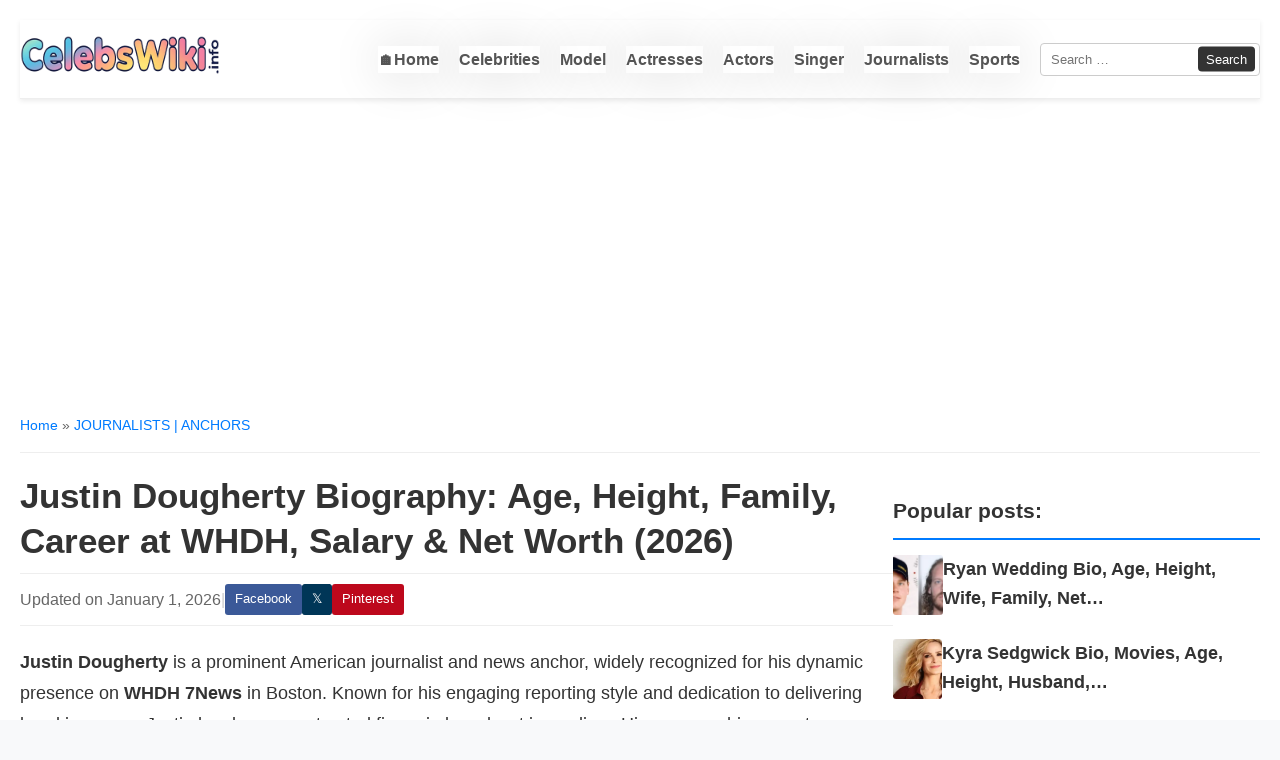

--- FILE ---
content_type: text/html; charset=UTF-8
request_url: https://celebswiki.info/justin-dougherty-bio-age-height-wife-son-salary-whdh
body_size: 18920
content:
<!doctype html><html lang="en-US"><head><meta charset="UTF-8"><meta name="viewport" content="width=device-width, initial-scale=1"><link rel="profile" href="https://gmpg.org/xfn/11"><meta name='robots' content='index, follow, max-image-preview:large, max-snippet:-1, max-video-preview:-1' /><title>Justin Dougherty Biography: Age, Height, Family, Career at WHDH, Salary &amp; Net Worth (2026) in 2026</title><meta name="description" content="Discover Justin Dougherty&#039;s full biography: age, height, career at WHDH, wife, son, salary, net worth, and personal life facts as of 2025." /><link rel="canonical" href="https://celebswiki.info/justin-dougherty-bio-age-height-wife-son-salary-whdh" /><meta property="og:locale" content="en_US" /><meta property="og:type" content="article" /><meta property="og:title" content="Justin Dougherty Biography: Age, Height, Family, Career at WHDH, Salary &amp; Net Worth (2026) in 2026" /><meta property="og:description" content="Discover Justin Dougherty&#039;s full biography: age, height, career at WHDH, wife, son, salary, net worth, and personal life facts as of 2025." /><meta property="og:url" content="https://celebswiki.info/justin-dougherty-bio-age-height-wife-son-salary-whdh" /><meta property="og:site_name" content="CelebsWiki" /><meta property="article:publisher" content="https://www.facebook.com/CelebrityNewsUpdateUSA/" /><meta property="article:author" content="https://www.facebook.com/CelebrityNewsUpdateUSA/" /><meta property="article:published_time" content="2025-10-18T23:53:37+00:00" /><meta property="article:modified_time" content="2026-01-01T12:01:50+00:00" /><meta property="og:image" content="http://celebswiki.info/wp-content/uploads/2021/03/Justin-Dougherty-Bio-Age-Height-Wife-Son-Salary-WHDH.png" /><meta property="og:image:width" content="222" /><meta property="og:image:height" content="143" /><meta property="og:image:type" content="image/png" /><meta name="author" content="CelebsWiki" /><meta name="twitter:card" content="summary_large_image" /><meta name="twitter:creator" content="@https://x.com/celebswikiinfo" /><meta name="twitter:site" content="@celebswikiinfo" /><meta name="twitter:label1" content="Written by" /><meta name="twitter:data1" content="CelebsWiki" /><meta name="twitter:label2" content="Est. reading time" /><meta name="twitter:data2" content="5 minutes" /> <script type="application/ld+json" class="yoast-schema-graph">{"@context":"https://schema.org","@graph":[{"@type":"WebPage","@id":"https://celebswiki.info/justin-dougherty-bio-age-height-wife-son-salary-whdh","url":"https://celebswiki.info/justin-dougherty-bio-age-height-wife-son-salary-whdh","name":"Justin Dougherty Biography: Age, Height, Family, Career at WHDH, Salary & Net Worth (2026) in 2026","isPartOf":{"@id":"https://celebswiki.info/#website"},"primaryImageOfPage":{"@id":"https://celebswiki.info/justin-dougherty-bio-age-height-wife-son-salary-whdh#primaryimage"},"image":{"@id":"https://celebswiki.info/justin-dougherty-bio-age-height-wife-son-salary-whdh#primaryimage"},"thumbnailUrl":"https://i0.wp.com/celebswiki.info/wp-content/uploads/2021/03/Justin-Dougherty-Bio-Age-Height-Wife-Son-Salary-WHDH.png","datePublished":"2025-10-18T23:53:37+00:00","dateModified":"2026-01-01T12:01:50+00:00","description":"Discover Justin Dougherty's full biography: age, height, career at WHDH, wife, son, salary, net worth, and personal life facts as of 2025.","breadcrumb":{"@id":"https://celebswiki.info/justin-dougherty-bio-age-height-wife-son-salary-whdh#breadcrumb"},"inLanguage":"en-US","potentialAction":[{"@type":"ReadAction","target":["https://celebswiki.info/justin-dougherty-bio-age-height-wife-son-salary-whdh"]}]},{"@type":"ImageObject","inLanguage":"en-US","@id":"https://celebswiki.info/justin-dougherty-bio-age-height-wife-son-salary-whdh#primaryimage","url":"https://i0.wp.com/celebswiki.info/wp-content/uploads/2021/03/Justin-Dougherty-Bio-Age-Height-Wife-Son-Salary-WHDH.png","contentUrl":"https://i0.wp.com/celebswiki.info/wp-content/uploads/2021/03/Justin-Dougherty-Bio-Age-Height-Wife-Son-Salary-WHDH.png","width":222,"height":143,"caption":"Justin Dougherty"},{"@type":"BreadcrumbList","@id":"https://celebswiki.info/justin-dougherty-bio-age-height-wife-son-salary-whdh#breadcrumb","itemListElement":[{"@type":"ListItem","position":1,"name":"Home","item":"https://celebswiki.info/"},{"@type":"ListItem","position":2,"name":"JOURNALISTS | ANCHORS","item":"https://celebswiki.info/famous/journalists-anchors"},{"@type":"ListItem","position":3,"name":"Justin Dougherty Biography: Age, Height, Family, Career at WHDH, Salary &#038; Net Worth (2026)"}]},{"@type":"WebSite","@id":"https://celebswiki.info/#website","url":"https://celebswiki.info/","name":"CelebsWiki","description":"Know Trending Person Wiki &amp; Bio Info","publisher":{"@id":"https://celebswiki.info/#organization"},"alternateName":"celebswiki.info","potentialAction":[{"@type":"SearchAction","target":{"@type":"EntryPoint","urlTemplate":"https://celebswiki.info/?s={search_term_string}"},"query-input":{"@type":"PropertyValueSpecification","valueRequired":true,"valueName":"search_term_string"}}],"inLanguage":"en-US"},{"@type":"Organization","@id":"https://celebswiki.info/#organization","name":"CelebsWiKi","alternateName":"celebswiki.info","url":"https://celebswiki.info/","logo":{"@type":"ImageObject","inLanguage":"en-US","@id":"https://celebswiki.info/#/schema/logo/image/","url":"https://i0.wp.com/celebswiki.info/wp-content/uploads/2025/08/celebswiki.info_-1.png","contentUrl":"https://i0.wp.com/celebswiki.info/wp-content/uploads/2025/08/celebswiki.info_-1.png","width":500,"height":100,"caption":"CelebsWiKi"},"image":{"@id":"https://celebswiki.info/#/schema/logo/image/"},"sameAs":["https://www.facebook.com/CelebrityNewsUpdateUSA/","https://x.com/celebswikiinfo","https://www.youtube.com/channel/UCSyZYccAipZ6s8SxRPYsbzA"]}]}</script> <link rel='dns-prefetch' href='//ajax.googleapis.com' /><link rel="alternate" type="application/rss+xml" title="CelebsWiki &raquo; Feed" href="https://celebswiki.info/feed" /><link rel="alternate" title="oEmbed (JSON)" type="application/json+oembed" href="https://celebswiki.info/wp-json/oembed/1.0/embed?url=https%3A%2F%2Fcelebswiki.info%2Fjustin-dougherty-bio-age-height-wife-son-salary-whdh" /><link rel="alternate" title="oEmbed (XML)" type="text/xml+oembed" href="https://celebswiki.info/wp-json/oembed/1.0/embed?url=https%3A%2F%2Fcelebswiki.info%2Fjustin-dougherty-bio-age-height-wife-son-salary-whdh&#038;format=xml" /><style id='wp-img-auto-sizes-contain-inline-css' type='text/css'>img:is([sizes=auto i],[sizes^="auto," i]){contain-intrinsic-size:3000px 1500px}
/*# sourceURL=wp-img-auto-sizes-contain-inline-css */</style><link data-optimized="2" rel="stylesheet" href="https://celebswiki.info/wp-content/litespeed/css/4f7673c58d5052faa95b0e6370f6d27d.css?ver=8a9aa" /><style id='wp-emoji-styles-inline-css' type='text/css'>img.wp-smiley, img.emoji {
		display: inline !important;
		border: none !important;
		box-shadow: none !important;
		height: 1em !important;
		width: 1em !important;
		margin: 0 0.07em !important;
		vertical-align: -0.1em !important;
		background: none !important;
		padding: 0 !important;
	}
/*# sourceURL=wp-emoji-styles-inline-css */</style><style id='global-styles-inline-css' type='text/css'>:root{--wp--preset--aspect-ratio--square: 1;--wp--preset--aspect-ratio--4-3: 4/3;--wp--preset--aspect-ratio--3-4: 3/4;--wp--preset--aspect-ratio--3-2: 3/2;--wp--preset--aspect-ratio--2-3: 2/3;--wp--preset--aspect-ratio--16-9: 16/9;--wp--preset--aspect-ratio--9-16: 9/16;--wp--preset--color--black: #000000;--wp--preset--color--cyan-bluish-gray: #abb8c3;--wp--preset--color--white: #ffffff;--wp--preset--color--pale-pink: #f78da7;--wp--preset--color--vivid-red: #cf2e2e;--wp--preset--color--luminous-vivid-orange: #ff6900;--wp--preset--color--luminous-vivid-amber: #fcb900;--wp--preset--color--light-green-cyan: #7bdcb5;--wp--preset--color--vivid-green-cyan: #00d084;--wp--preset--color--pale-cyan-blue: #8ed1fc;--wp--preset--color--vivid-cyan-blue: #0693e3;--wp--preset--color--vivid-purple: #9b51e0;--wp--preset--gradient--vivid-cyan-blue-to-vivid-purple: linear-gradient(135deg,rgb(6,147,227) 0%,rgb(155,81,224) 100%);--wp--preset--gradient--light-green-cyan-to-vivid-green-cyan: linear-gradient(135deg,rgb(122,220,180) 0%,rgb(0,208,130) 100%);--wp--preset--gradient--luminous-vivid-amber-to-luminous-vivid-orange: linear-gradient(135deg,rgb(252,185,0) 0%,rgb(255,105,0) 100%);--wp--preset--gradient--luminous-vivid-orange-to-vivid-red: linear-gradient(135deg,rgb(255,105,0) 0%,rgb(207,46,46) 100%);--wp--preset--gradient--very-light-gray-to-cyan-bluish-gray: linear-gradient(135deg,rgb(238,238,238) 0%,rgb(169,184,195) 100%);--wp--preset--gradient--cool-to-warm-spectrum: linear-gradient(135deg,rgb(74,234,220) 0%,rgb(151,120,209) 20%,rgb(207,42,186) 40%,rgb(238,44,130) 60%,rgb(251,105,98) 80%,rgb(254,248,76) 100%);--wp--preset--gradient--blush-light-purple: linear-gradient(135deg,rgb(255,206,236) 0%,rgb(152,150,240) 100%);--wp--preset--gradient--blush-bordeaux: linear-gradient(135deg,rgb(254,205,165) 0%,rgb(254,45,45) 50%,rgb(107,0,62) 100%);--wp--preset--gradient--luminous-dusk: linear-gradient(135deg,rgb(255,203,112) 0%,rgb(199,81,192) 50%,rgb(65,88,208) 100%);--wp--preset--gradient--pale-ocean: linear-gradient(135deg,rgb(255,245,203) 0%,rgb(182,227,212) 50%,rgb(51,167,181) 100%);--wp--preset--gradient--electric-grass: linear-gradient(135deg,rgb(202,248,128) 0%,rgb(113,206,126) 100%);--wp--preset--gradient--midnight: linear-gradient(135deg,rgb(2,3,129) 0%,rgb(40,116,252) 100%);--wp--preset--font-size--small: 13px;--wp--preset--font-size--medium: 20px;--wp--preset--font-size--large: 36px;--wp--preset--font-size--x-large: 42px;--wp--preset--spacing--20: 0.44rem;--wp--preset--spacing--30: 0.67rem;--wp--preset--spacing--40: 1rem;--wp--preset--spacing--50: 1.5rem;--wp--preset--spacing--60: 2.25rem;--wp--preset--spacing--70: 3.38rem;--wp--preset--spacing--80: 5.06rem;--wp--preset--shadow--natural: 6px 6px 9px rgba(0, 0, 0, 0.2);--wp--preset--shadow--deep: 12px 12px 50px rgba(0, 0, 0, 0.4);--wp--preset--shadow--sharp: 6px 6px 0px rgba(0, 0, 0, 0.2);--wp--preset--shadow--outlined: 6px 6px 0px -3px rgb(255, 255, 255), 6px 6px rgb(0, 0, 0);--wp--preset--shadow--crisp: 6px 6px 0px rgb(0, 0, 0);}:where(.is-layout-flex){gap: 0.5em;}:where(.is-layout-grid){gap: 0.5em;}body .is-layout-flex{display: flex;}.is-layout-flex{flex-wrap: wrap;align-items: center;}.is-layout-flex > :is(*, div){margin: 0;}body .is-layout-grid{display: grid;}.is-layout-grid > :is(*, div){margin: 0;}:where(.wp-block-columns.is-layout-flex){gap: 2em;}:where(.wp-block-columns.is-layout-grid){gap: 2em;}:where(.wp-block-post-template.is-layout-flex){gap: 1.25em;}:where(.wp-block-post-template.is-layout-grid){gap: 1.25em;}.has-black-color{color: var(--wp--preset--color--black) !important;}.has-cyan-bluish-gray-color{color: var(--wp--preset--color--cyan-bluish-gray) !important;}.has-white-color{color: var(--wp--preset--color--white) !important;}.has-pale-pink-color{color: var(--wp--preset--color--pale-pink) !important;}.has-vivid-red-color{color: var(--wp--preset--color--vivid-red) !important;}.has-luminous-vivid-orange-color{color: var(--wp--preset--color--luminous-vivid-orange) !important;}.has-luminous-vivid-amber-color{color: var(--wp--preset--color--luminous-vivid-amber) !important;}.has-light-green-cyan-color{color: var(--wp--preset--color--light-green-cyan) !important;}.has-vivid-green-cyan-color{color: var(--wp--preset--color--vivid-green-cyan) !important;}.has-pale-cyan-blue-color{color: var(--wp--preset--color--pale-cyan-blue) !important;}.has-vivid-cyan-blue-color{color: var(--wp--preset--color--vivid-cyan-blue) !important;}.has-vivid-purple-color{color: var(--wp--preset--color--vivid-purple) !important;}.has-black-background-color{background-color: var(--wp--preset--color--black) !important;}.has-cyan-bluish-gray-background-color{background-color: var(--wp--preset--color--cyan-bluish-gray) !important;}.has-white-background-color{background-color: var(--wp--preset--color--white) !important;}.has-pale-pink-background-color{background-color: var(--wp--preset--color--pale-pink) !important;}.has-vivid-red-background-color{background-color: var(--wp--preset--color--vivid-red) !important;}.has-luminous-vivid-orange-background-color{background-color: var(--wp--preset--color--luminous-vivid-orange) !important;}.has-luminous-vivid-amber-background-color{background-color: var(--wp--preset--color--luminous-vivid-amber) !important;}.has-light-green-cyan-background-color{background-color: var(--wp--preset--color--light-green-cyan) !important;}.has-vivid-green-cyan-background-color{background-color: var(--wp--preset--color--vivid-green-cyan) !important;}.has-pale-cyan-blue-background-color{background-color: var(--wp--preset--color--pale-cyan-blue) !important;}.has-vivid-cyan-blue-background-color{background-color: var(--wp--preset--color--vivid-cyan-blue) !important;}.has-vivid-purple-background-color{background-color: var(--wp--preset--color--vivid-purple) !important;}.has-black-border-color{border-color: var(--wp--preset--color--black) !important;}.has-cyan-bluish-gray-border-color{border-color: var(--wp--preset--color--cyan-bluish-gray) !important;}.has-white-border-color{border-color: var(--wp--preset--color--white) !important;}.has-pale-pink-border-color{border-color: var(--wp--preset--color--pale-pink) !important;}.has-vivid-red-border-color{border-color: var(--wp--preset--color--vivid-red) !important;}.has-luminous-vivid-orange-border-color{border-color: var(--wp--preset--color--luminous-vivid-orange) !important;}.has-luminous-vivid-amber-border-color{border-color: var(--wp--preset--color--luminous-vivid-amber) !important;}.has-light-green-cyan-border-color{border-color: var(--wp--preset--color--light-green-cyan) !important;}.has-vivid-green-cyan-border-color{border-color: var(--wp--preset--color--vivid-green-cyan) !important;}.has-pale-cyan-blue-border-color{border-color: var(--wp--preset--color--pale-cyan-blue) !important;}.has-vivid-cyan-blue-border-color{border-color: var(--wp--preset--color--vivid-cyan-blue) !important;}.has-vivid-purple-border-color{border-color: var(--wp--preset--color--vivid-purple) !important;}.has-vivid-cyan-blue-to-vivid-purple-gradient-background{background: var(--wp--preset--gradient--vivid-cyan-blue-to-vivid-purple) !important;}.has-light-green-cyan-to-vivid-green-cyan-gradient-background{background: var(--wp--preset--gradient--light-green-cyan-to-vivid-green-cyan) !important;}.has-luminous-vivid-amber-to-luminous-vivid-orange-gradient-background{background: var(--wp--preset--gradient--luminous-vivid-amber-to-luminous-vivid-orange) !important;}.has-luminous-vivid-orange-to-vivid-red-gradient-background{background: var(--wp--preset--gradient--luminous-vivid-orange-to-vivid-red) !important;}.has-very-light-gray-to-cyan-bluish-gray-gradient-background{background: var(--wp--preset--gradient--very-light-gray-to-cyan-bluish-gray) !important;}.has-cool-to-warm-spectrum-gradient-background{background: var(--wp--preset--gradient--cool-to-warm-spectrum) !important;}.has-blush-light-purple-gradient-background{background: var(--wp--preset--gradient--blush-light-purple) !important;}.has-blush-bordeaux-gradient-background{background: var(--wp--preset--gradient--blush-bordeaux) !important;}.has-luminous-dusk-gradient-background{background: var(--wp--preset--gradient--luminous-dusk) !important;}.has-pale-ocean-gradient-background{background: var(--wp--preset--gradient--pale-ocean) !important;}.has-electric-grass-gradient-background{background: var(--wp--preset--gradient--electric-grass) !important;}.has-midnight-gradient-background{background: var(--wp--preset--gradient--midnight) !important;}.has-small-font-size{font-size: var(--wp--preset--font-size--small) !important;}.has-medium-font-size{font-size: var(--wp--preset--font-size--medium) !important;}.has-large-font-size{font-size: var(--wp--preset--font-size--large) !important;}.has-x-large-font-size{font-size: var(--wp--preset--font-size--x-large) !important;}
/*# sourceURL=global-styles-inline-css */</style><style id='classic-theme-styles-inline-css' type='text/css'>/*! This file is auto-generated */
.wp-block-button__link{color:#fff;background-color:#32373c;border-radius:9999px;box-shadow:none;text-decoration:none;padding:calc(.667em + 2px) calc(1.333em + 2px);font-size:1.125em}.wp-block-file__button{background:#32373c;color:#fff;text-decoration:none}
/*# sourceURL=/wp-includes/css/classic-themes.min.css */</style><meta name="robots" content="max-image-preview:large"><meta name="viewport" content="width=device-width, initial-scale=1"> <script async src="https://pagead2.googlesyndication.com/pagead/js/adsbygoogle.js?client=ca-pub-3236981308341645"
     crossorigin="anonymous"></script> <link rel="preconnect" href="https://i0.wp.com"><link rel="preconnect" href="https://fonts.gstatic.com" crossorigin><meta name="p:domain_verify" content="d8b80fd52dc5f6027b2fbe804765f1cb"/>
 <script src="https://www.googletagmanager.com/gtag/js?id=G-6Q2WMB3HLD" defer data-deferred="1"></script> <script src="[data-uri]" defer></script><script>window.jQuery || document.write('<script src="/wp-includes/js/jquery/jquery.min.js"><\/script>')</script><link rel="icon" href="https://i0.wp.com/celebswiki.info/wp-content/uploads/2025/08/cropped-celebswiki-icon-32x32.png" sizes="32x32" /><link rel="icon" href="https://i0.wp.com/celebswiki.info/wp-content/uploads/2025/08/cropped-celebswiki-icon-192x192.png" sizes="192x192" /><link rel="apple-touch-icon" href="https://i0.wp.com/celebswiki.info/wp-content/uploads/2025/08/cropped-celebswiki-icon-180x180.png" /><meta name="msapplication-TileImage" content="https://i0.wp.com/celebswiki.info/wp-content/uploads/2025/08/cropped-celebswiki-icon-270x270.png" /><link rel='stylesheet' id='yarppRelatedCss-css' href='' type='text/css' media='all' /></head><body class="wp-singular post-template-default single single-post postid-14598 single-format-standard wp-custom-logo wp-theme-celebes-wiki22"><div id="page" class="site container">
<a class="skip-link screen-reader-text" href="#content">Skip to content</a><header id="masthead" class="site-header"><div class="site-branding">
<a href="https://celebswiki.info/" class="custom-logo-link" rel="home" data-wpel-link="internal"><img width="500" height="100" src="https://i0.wp.com/celebswiki.info/wp-content/uploads/2025/08/celebswiki.info_-1.png" class="custom-logo" alt="CelebsWiki" decoding="sync" fetchpriority="high" srcset="https://i0.wp.com/celebswiki.info/wp-content/uploads/2025/08/celebswiki.info_-1.png 500w, https://i0.wp.com/celebswiki.info/wp-content/uploads/2025/08/celebswiki.info_-1-300x60.png 300w, https://i0.wp.com/celebswiki.info/wp-content/uploads/2025/08/celebswiki.info_-1-1024x205.png 1024w, https://i0.wp.com/celebswiki.info/wp-content/uploads/2025/08/celebswiki.info_-1-765x153.png 765w, https://i0.wp.com/celebswiki.info/wp-content/uploads/2025/08/celebswiki.info_-1-1536x307.png 1536w, https://i0.wp.com/celebswiki.info/wp-content/uploads/2025/08/celebswiki.info_-1-2048x410.png 2048w, https://i0.wp.com/celebswiki.info/wp-content/uploads/2025/08/celebswiki.info_-1-750x150.png 750w, https://i0.wp.com/celebswiki.info/wp-content/uploads/2025/08/celebswiki.info_-1-100x20.png 100w, https://i0.wp.com/celebswiki.info/wp-content/uploads/2025/08/celebswiki.info_-1-1750x350.png 1750w, https://i0.wp.com/celebswiki.info/wp-content/uploads/2025/08/celebswiki.info_-1-788x157.png 788w" sizes="(max-width: 500px) 100vw, 500px" loading="eager" /></a><p class="site-title"><a href="https://celebswiki.info/" rel="home" data-wpel-link="internal">CelebsWiki</a></p></div><div class="header-right"><nav id="site-navigation" class="main-navigation"><div class="menu-main-container"><ul id="primary-menu" class="menu"><li id="menu-item-35676" class="menu-item menu-item-type-custom menu-item-object-custom menu-item-35676"><a href="/" data-wpel-link="internal">🏠Home</a></li><li id="menu-item-49" class="menu-item menu-item-type-taxonomy menu-item-object-category menu-item-49"><a href="https://celebswiki.info/famous/celebrities" data-wpel-link="internal">Celebrities</a></li><li id="menu-item-87" class="menu-item menu-item-type-taxonomy menu-item-object-category menu-item-87"><a href="https://celebswiki.info/famous/model" data-wpel-link="internal">Model</a></li><li id="menu-item-5470" class="menu-item menu-item-type-taxonomy menu-item-object-category menu-item-5470"><a href="https://celebswiki.info/famous/actresses" data-wpel-link="internal">Actresses</a></li><li id="menu-item-5475" class="menu-item menu-item-type-taxonomy menu-item-object-category menu-item-5475"><a href="https://celebswiki.info/famous/actors" data-wpel-link="internal">Actors</a></li><li id="menu-item-5471" class="menu-item menu-item-type-taxonomy menu-item-object-category menu-item-5471"><a href="https://celebswiki.info/famous/singer" data-wpel-link="internal">Singer</a></li><li id="menu-item-38107" class="menu-item menu-item-type-taxonomy menu-item-object-category current-post-ancestor current-menu-parent current-post-parent menu-item-38107"><a href="https://celebswiki.info/famous/journalists-anchors" data-wpel-link="internal">Journalists</a></li><li id="menu-item-38108" class="menu-item menu-item-type-taxonomy menu-item-object-category menu-item-38108"><a href="https://celebswiki.info/famous/sports" data-wpel-link="internal">Sports</a></li></ul></div></nav><form role="search" method="get" class="search-form" action="https://celebswiki.info/">
<label>
<span class="screen-reader-text">Search for:</span>
<input type="search" class="search-field" placeholder="Search &hellip;" value="" name="s" />
</label>
<input type="submit" class="search-submit" value="Search" /></form></div>
<button class="menu-toggle" style="float: right" aria-controls="primary-menu" aria-expanded="false">
<span class="hamburger-icon"></span>
<span class="screen-reader-text">Primary Menu</span>
</button><div class="main-navigation-mobile-container"><form role="search" method="get" class="search-form" action="https://celebswiki.info/">
<label>
<span class="screen-reader-text">Search for:</span>
<input type="search" class="search-field" placeholder="Search &hellip;" value="" name="s" />
</label>
<input type="submit" class="search-submit" value="Search" /></form><nav id="mobile-site-navigation" class="main-navigation"><div class="menu-main-container"><ul id="mobile-primary-menu" class="menu"><li class="menu-item menu-item-type-custom menu-item-object-custom menu-item-35676"><a href="/" data-wpel-link="internal">🏠Home</a></li><li class="menu-item menu-item-type-taxonomy menu-item-object-category menu-item-49"><a href="https://celebswiki.info/famous/celebrities" data-wpel-link="internal">Celebrities</a></li><li class="menu-item menu-item-type-taxonomy menu-item-object-category menu-item-87"><a href="https://celebswiki.info/famous/model" data-wpel-link="internal">Model</a></li><li class="menu-item menu-item-type-taxonomy menu-item-object-category menu-item-5470"><a href="https://celebswiki.info/famous/actresses" data-wpel-link="internal">Actresses</a></li><li class="menu-item menu-item-type-taxonomy menu-item-object-category menu-item-5475"><a href="https://celebswiki.info/famous/actors" data-wpel-link="internal">Actors</a></li><li class="menu-item menu-item-type-taxonomy menu-item-object-category menu-item-5471"><a href="https://celebswiki.info/famous/singer" data-wpel-link="internal">Singer</a></li><li class="menu-item menu-item-type-taxonomy menu-item-object-category current-post-ancestor current-menu-parent current-post-parent menu-item-38107"><a href="https://celebswiki.info/famous/journalists-anchors" data-wpel-link="internal">Journalists</a></li><li class="menu-item menu-item-type-taxonomy menu-item-object-category menu-item-38108"><a href="https://celebswiki.info/famous/sports" data-wpel-link="internal">Sports</a></li></ul></div></nav></div></header><nav class="breadcrumb"><a href="https://celebswiki.info/" data-wpel-link="internal">Home</a> &raquo; <a href="https://celebswiki.info/famous/journalists-anchors" rel="category tag" data-wpel-link="internal">JOURNALISTS | ANCHORS</a></nav><div id="content" class="site-content"><div id="primary" class="content-area"><main id="main" class="site-main"><article id="post-14598" class="post-entry post-14598 post type-post status-publish format-standard has-post-thumbnail hentry category-journalists-anchors"><header class="entry-header"><h1 class="entry-title">Justin Dougherty Biography: Age, Height, Family, Career at WHDH, Salary &#038; Net Worth (2026)</h1><div class="entry-meta">
<span class="updated-date">Updated on January 1, 2026</span><span class="meta-separator">|</span><div class="share-links">
<a class="sbtn fb" href="https://www.facebook.com/sharer/sharer.php?u=https%3A%2F%2Fcelebswiki.info%2Fjustin-dougherty-bio-age-height-wife-son-salary-whdh" target="_blank" rel="noopener nofollow external noreferrer" data-wpel-link="external">Facebook</a>
<a class="sbtn x" href="https://x.com/intent/post?url=https%3A%2F%2Fcelebswiki.info%2Fjustin-dougherty-bio-age-height-wife-son-salary-whdh&amp;text=Justin+Dougherty+Biography%3A+Age%2C+Height%2C+Family%2C+Career+at+WHDH%2C+Salary+%26%23038%3B+Net+Worth+%282026%29" target="_blank" rel="noopener nofollow external noreferrer" data-wpel-link="external">𝕏</a>
<a class="sbtn pin" href="https://pinterest.com/pin/create/button/?url=https%3A%2F%2Fcelebswiki.info%2Fjustin-dougherty-bio-age-height-wife-son-salary-whdh&amp;media=https%3A%2F%2Fi0.wp.com%2Fcelebswiki.info%2Fwp-content%2Fuploads%2F2021%2F03%2FJustin-Dougherty-Bio-Age-Height-Wife-Son-Salary-WHDH.png&amp;description=Justin+Dougherty+Biography%3A+Age%2C+Height%2C+Family%2C+Career+at+WHDH%2C+Salary+%26%23038%3B+Net+Worth+%282026%29" target="_blank" rel="noopener nofollow external noreferrer" data-wpel-link="external">Pinterest</a>
<button id="native-btn" title="Share this post anywhere" class="native-btn">✚</button></div></div></header><div class="entry-content"><p><strong>Justin Dougherty</strong> is a prominent American journalist and news anchor, widely recognized for his dynamic presence on <strong>WHDH 7News</strong> in Boston. Known for his engaging reporting style and dedication to delivering breaking news, Justin has become a trusted figure in broadcast journalism. His career achievements, personal milestones, and community involvement make him a notable personality in the world of news media.</p><div class="custom-featured-image"><img data-lazyloaded="1" src="[data-uri]" decoding="async" width="222" height="143" data-src="https://i0.wp.com/celebswiki.info/wp-content/uploads/2021/03/Justin-Dougherty-Bio-Age-Height-Wife-Son-Salary-WHDH.png" class="attachment-full size-full wp-post-image" alt="Justin Dougherty" title="Justin Dougherty Bio, Age, Height, Wife, Son, Salary, WHDH" loading="lazy" /><noscript><img decoding="async" width="222" height="143" src="https://i0.wp.com/celebswiki.info/wp-content/uploads/2021/03/Justin-Dougherty-Bio-Age-Height-Wife-Son-Salary-WHDH.png" class="attachment-full size-full wp-post-image" alt="Justin Dougherty" title="Justin Dougherty Bio, Age, Height, Wife, Son, Salary, WHDH" loading="lazy" /></noscript></div></p><h2>Quick Facts</h2><table class="wp-block-table"><tr><td><strong>Full Name</strong></td><td>Justin Dougherty</td></tr><tr><td><strong>Nickname</strong></td><td>Justin</td></tr><tr><td><strong>Profession</strong></td><td>Journalist, News Anchor</td></tr><tr><td><strong>Birth Date</strong></td><td>April 16, 1987</td></tr><tr><td><strong>Age</strong></td><td>38 (as of 2025)</td></tr><tr><td><strong>Birth Place</strong></td><td>Oklahoma City, Oklahoma, USA</td></tr><tr><td><strong>Nationality</strong></td><td>American</td></tr><tr><td><strong>Famous For</strong></td><td>Anchoring at WHDH 7News Boston</td></tr><tr><td><strong>Known For</strong></td><td>Morning/Evening News Anchor, Breaking News Coverage</td></tr><tr><td><strong>Ethnicity</strong></td><td>Caucasian</td></tr><tr><td><strong>Zodiac Sign</strong></td><td>Aries</td></tr><tr><td><strong>Height &amp; Weight</strong></td><td>6 ft 1 in (185 cm), 185 lbs (84 kg)</td></tr><tr><td><strong>Hair Color</strong></td><td>Brown</td></tr><tr><td><strong>Eye Color</strong></td><td>Hazel</td></tr><tr><td><strong>Education</strong></td><td>Oklahoma State University (B.A. in Broadcast Journalism)</td></tr><tr><td><strong>Religion</strong></td><td>Christian</td></tr><tr><td><strong>Marital Status/Spouse</strong></td><td>Married to Jamie Dougherty</td></tr><tr><td><strong>Children</strong></td><td>1 son (Hudson Dougherty)</td></tr><tr><td><strong>Relatives</strong></td><td>Private</td></tr><tr><td><strong>Hobbies</strong></td><td>Traveling, Running, Cooking, Community Service</td></tr><tr><td><strong>Employer/Organization</strong></td><td>WHDH 7News Boston</td></tr><tr><td><strong>Years Active</strong></td><td>2009&ndash;present</td></tr><tr><td><strong>Net Worth (Estimated)</strong></td><td>$1 million &ndash; $2 million (2025)</td></tr></table><h2>Early Life &amp; Education</h2><p><strong>Justin Dougherty</strong> was born on <u>April 16, 1987</u>, in Oklahoma City, Oklahoma. Raised in a supportive family, Justin developed an early passion for storytelling and media. He attended local schools in Oklahoma City, where he actively participated in school news programs and community events. Justin pursued higher education at <strong>Oklahoma State University</strong>, graduating with a Bachelor&rsquo;s degree in Broadcast Journalism. His formative years laid the foundation for a successful career in television news.</p><h2>Career Journey</h2><h3>Beginnings</h3><p>Justin&#8217;s broadcasting career began shortly after college, gaining initial experience as a reporter and weekend anchor at a local Oklahoma news station. His drive and professionalism quickly set him apart.</p><h3>Milestones &amp; Growth</h3><ul><li>Joined <strong>WHDH 7News</strong> Boston in 2017, marking a significant step in his career.</li><li>Covered major national and local stories, including severe weather events, political elections, and community crises.</li><li>Promoted to lead anchor for morning and evening newscasts, earning praise for his calm demeanor during breaking news.</li></ul><h3>Recent Activity &amp; Current Position</h3><ul><li>Currently anchors weekday newscasts at WHDH, delivering news to millions across Boston and New England.</li><li>Active in digital journalism, producing special reports and interactive segments for online platforms.</li><li>Frequently participates in community outreach and charity events through the station.</li></ul><h3>Career Stats &amp; Achievements</h3><ul><li>Over 15 years of experience in broadcast journalism.</li><li>Recognized for excellence in live reporting and news anchoring.</li><li>Contributed to award-winning news teams at WHDH.</li></ul><p></p><div style="margin:20px 0"></div><h2>Personal Life</h2><p>Justin Dougherty is married to <strong>Jamie Dougherty</strong>. The couple shares a strong bond and are proud parents to their son, <strong>Hudson Dougherty</strong>. Justin often shares moments from his family life on social media, reflecting his commitment to both career and home. In his free time, he enjoys <u>traveling</u>, <u>running</u>, and experimenting with new recipes. Justin is also active in local community service projects and charity runs. He values privacy regarding extended family details.</p><h2>Awards &amp; Achievements</h2><ul><li>Regional Emmy Award Nominee (2022, 2024)</li><li>Recipient, Oklahoma State University Alumni Media Award</li><li>Recognized by Boston Press Club for Outstanding Breaking News Coverage</li><li>Multiple community service honors for volunteer work in Boston and Oklahoma</li></ul><h2>Physical Statistics</h2><ul><li><strong>Height:</strong> 6 ft 1 in (185 cm)</li><li><strong>Weight:</strong> 185 lbs (84 kg)</li><li><strong>Body Measurements:</strong> Athletic build</li><li><strong>Eye Color:</strong> Hazel</li><li><strong>Hair Color:</strong> Brown</li><li><strong>Shoe Size:</strong> 11 (US)</li><li><strong>Sexuality:</strong> Straight</li></ul><h2>Quotes</h2><blockquote><p>&ldquo;The heart of journalism is connecting with people and telling their stories with integrity.&rdquo;</p></blockquote><blockquote><p>&ldquo;Every day brings a new opportunity to inform and inspire our viewers.&rdquo;</p></blockquote><blockquote><p>&ldquo;Staying calm under pressure is key to delivering the news that matters most.&rdquo;</p></blockquote><h2>Controversies</h2><p>As of October 2025, <strong>Justin Dougherty</strong> has maintained a professional reputation, steering clear of major public controversies or debates. He is known for his ethical reporting and balanced journalism.</p><h2>Favorites</h2><ul><li><strong>Favorite Food:</strong> Tex-Mex cuisine</li><li><strong>Favorite Sport:</strong> Basketball</li><li><strong>Favorite Book:</strong> &ldquo;The Elements of Journalism&rdquo; by Bill Kovach and Tom Rosenstiel</li><li><strong>Favorite Movie:</strong> &ldquo;Spotlight&rdquo;</li><li><strong>Favorite Travel Destination:</strong> Cape Cod, Massachusetts</li></ul><h2>Salary &amp; Net Worth</h2><p>As of 2025, <strong>Justin Dougherty&rsquo;s</strong> estimated annual salary at WHDH ranges from <strong>$80,000 to $120,000</strong>, based on industry standards for major-market anchors. His net worth is estimated between <strong>$1 million and $2 million</strong>, reflecting his extensive career in broadcast journalism, endorsements, and community projects.</p><h2>Interesting Facts</h2><ul><li>Justin is an avid runner and has completed several half-marathons in Boston.</li><li>He once interned at a radio station before switching to TV journalism.</li><li>Justin is passionate about mentoring young journalists and often speaks at local universities.</li><li>He enjoys cooking and shares recipes with viewers during special news segments.</li><li>Justin supports several Boston-area charities, including youth literacy programs.</li></ul><h2>Social Media Links</h2><ul><li><strong>Facebook:</strong> <a href="https://www.facebook.com/JustinDoughertyTV" target="_blank" data-wpel-link="external" rel="nofollow external noopener noreferrer">JustinDoughertyTV</a></li><li><strong>Twitter/X:</strong> <a href="https://twitter.com/JustinDougherty" target="_blank" data-wpel-link="external" rel="nofollow external noopener noreferrer">@JustinDougherty</a></li><li><strong>Instagram:</strong> <a href="https://www.instagram.com/justindougherty/" target="_blank" data-wpel-link="external" rel="nofollow external noopener noreferrer">@justindougherty</a></li><li><strong>LinkedIn:</strong> <a href="https://www.linkedin.com/in/justindougherty/" target="_blank" data-wpel-link="external" rel="nofollow external noopener noreferrer">Justin Dougherty</a></li></ul><h2>Frequently Asked Questions</h2><p><strong>How old is Justin Dougherty?</strong><br />
Justin Dougherty is 38 years old as of 2025, born on April 16, 1987.</p><p><strong>Who is Justin Dougherty&#8217;s wife?</strong><br />
He is married to Jamie Dougherty, and together they have a son named Hudson.</p><p><strong>What is Justin Dougherty&#8217;s height?</strong><br />
He stands approximately 6 feet 1 inch (185 cm) tall.</p><p><strong>Where does Justin Dougherty work?</strong><br />
Justin is a news anchor at WHDH 7News in Boston, Massachusetts.</p><p><strong>What is Justin Dougherty&#8217;s net worth?</strong><br />
His estimated net worth is between $1 million and $2 million as of 2025.</p><p><strong>Does Justin Dougherty have children?</strong><br />
Yes, he has one son named Hudson Dougherty.</p><h2>Conclusion</h2><p><strong>Justin Dougherty</strong> continues to make a significant impact in the world of broadcast journalism through his professionalism, dedication, and community engagement. As a leading anchor at WHDH Boston, he remains a trusted source of news for viewers across New England. Feel free to share this comprehensive biography with friends and family who want to learn more about this accomplished journalist.</p><p><small>Sources: WHDH.com, LinkedIn, Oklahoma State University, Boston Press Club, public interviews, regional media outlets.</small></p><div class='yarpp yarpp-related yarpp-related-website yarpp-template-list'><h3>Related posts:</h3><ol><li><a href="https://celebswiki.info/juliana-mazza-bio-age-height-family-husband-salary-7news" rel="bookmark" title="Juliana Mazza Biography: Age, Height, Family, Husband, Salary &#038; Career at 7News" data-wpel-link="internal">Juliana Mazza Biography: Age, Height, Family, Husband, Salary &#038; Career at 7News</a></li><li><a href="https://celebswiki.info/justin-trudeau-biography" rel="bookmark" title="Justin Trudeau Biography" data-wpel-link="internal">Justin Trudeau Biography</a></li><li><a href="https://celebswiki.info/josh-wurster-bio-age-height-parents-wife-kids-net-worth-7news" rel="bookmark" title="Josh Wurster Biography: Age, Height, Wife, Net Worth, Career at 7News Boston" data-wpel-link="internal">Josh Wurster Biography: Age, Height, Wife, Net Worth, Career at 7News Boston</a></li><li><a href="https://celebswiki.info/juliana-mazza-bio-age-family-husband-nationality-net-worth-twitter" rel="bookmark" title="Juliana Mazza Biography: Age, Family, Husband, Net Worth, Nationality &#038; Twitter Insights (2026)" data-wpel-link="internal">Juliana Mazza Biography: Age, Family, Husband, Net Worth, Nationality &#038; Twitter Insights (2026)</a></li></ol></div></div><div class="author-box"><div class="author-avatar"></div><div class="author-info"><div class="author-header"><h4 class="author-name">
<a href="https://celebswiki.info/author/celebswiki" data-wpel-link="internal">
CelebsWiki                </a></h4><div class="author-links">
<a href="https://celebswiki.info" target="_blank" data-wpel-link="internal">Website</a><a href="https://x.com/celebswikiinfo" target="_blank" data-wpel-link="external" rel="nofollow external noopener noreferrer">Twitter</a><a href="https://www.facebook.com/CelebrityNewsUpdateUSA/" target="_blank" data-wpel-link="external" rel="nofollow external noopener noreferrer">Facebook</a></div></div><p class="author-bio">Running CelebsWiki.info, Jenny aims to bridge the gap between fans and celebrities by sharing detailed biographies, trending stories, and exclusive updates from the entertainment industry.</p></div></div><footer class="entry-footer"></footer></article><div class="related-posts-container"><h3 class="related-posts-title">You may also like</h3><ul class="related-posts-grid"><li class="related-post-item"><a href="https://celebswiki.info/adam-housley-bio-age-family-salary-height-wife-fox-news-channel-net-worth" class="related-post-thumbnail" data-wpel-link="internal"><img data-lazyloaded="1" src="[data-uri]" width="150" height="150" data-src="https://i0.wp.com/celebswiki.info/wp-content/uploads/2026/01/adam-housley-bio-150x150.jpg" class="attachment-celebswiki-list size-celebswiki-list wp-post-image" alt="Adam Housley Bio 2026: Age, Height, Wife, Winery, Net Worth, Baseball, Emmy Wins" loading="eager" decoding="sync" data-srcset="https://i0.wp.com/celebswiki.info/wp-content/uploads/2026/01/adam-housley-bio-150x150.jpg 150w, https://i0.wp.com/celebswiki.info/wp-content/uploads/2026/01/adam-housley-bio-60x60.jpg 60w, https://i0.wp.com/celebswiki.info/wp-content/uploads/2026/01/adam-housley-bio-120x120.jpg 120w, https://i0.wp.com/celebswiki.info/wp-content/uploads/2026/01/adam-housley-bio-250x250.jpg 250w" data-sizes="auto, (max-width: 150px) 100vw, 150px" /><noscript><img width="150" height="150" src="https://i0.wp.com/celebswiki.info/wp-content/uploads/2026/01/adam-housley-bio-150x150.jpg" class="attachment-celebswiki-list size-celebswiki-list wp-post-image" alt="Adam Housley Bio 2026: Age, Height, Wife, Winery, Net Worth, Baseball, Emmy Wins" loading="eager" decoding="sync" srcset="https://i0.wp.com/celebswiki.info/wp-content/uploads/2026/01/adam-housley-bio-150x150.jpg 150w, https://i0.wp.com/celebswiki.info/wp-content/uploads/2026/01/adam-housley-bio-60x60.jpg 60w, https://i0.wp.com/celebswiki.info/wp-content/uploads/2026/01/adam-housley-bio-120x120.jpg 120w, https://i0.wp.com/celebswiki.info/wp-content/uploads/2026/01/adam-housley-bio-250x250.jpg 250w" sizes="auto, (max-width: 150px) 100vw, 150px" /></noscript></a><a href="https://celebswiki.info/adam-housley-bio-age-family-salary-height-wife-fox-news-channel-net-worth" class="related-post-title" data-wpel-link="internal"><h4>Adam Housley Bio 2026: Age, Height, Wife, Winery, Net Worth, Baseball, Emmy...</h4></a></li><li class="related-post-item"><a href="https://celebswiki.info/joe-kernen-cnbc-bio-age-wife-daughter-salary-net-worth-squawk-box" class="related-post-thumbnail" data-wpel-link="internal"><img data-lazyloaded="1" src="[data-uri]" width="116" height="150" data-src="https://i0.wp.com/celebswiki.info/wp-content/uploads/2024/09/joe-kernen-cnbc.jpg" class="attachment-celebswiki-list size-celebswiki-list wp-post-image" alt="Joe Kernen CNBC Bio, Age, Wife, Daughter, Salary, Net Worth, Squawk Box" loading="eager" decoding="sync" data-srcset="https://i0.wp.com/celebswiki.info/wp-content/uploads/2024/09/joe-kernen-cnbc.jpg 620w, https://i0.wp.com/celebswiki.info/wp-content/uploads/2024/09/joe-kernen-cnbc-232x300.jpg 232w, https://i0.wp.com/celebswiki.info/wp-content/uploads/2024/09/joe-kernen-cnbc-793x1024.jpg 793w, https://i0.wp.com/celebswiki.info/wp-content/uploads/2024/09/joe-kernen-cnbc-768x991.jpg 768w, https://i0.wp.com/celebswiki.info/wp-content/uploads/2024/09/joe-kernen-cnbc-1190x1536.jpg 1190w, https://i0.wp.com/celebswiki.info/wp-content/uploads/2024/09/joe-kernen-cnbc-1587x2048.jpg 1587w, https://i0.wp.com/celebswiki.info/wp-content/uploads/2024/09/joe-kernen-cnbc-116x150.jpg 116w, https://i0.wp.com/celebswiki.info/wp-content/uploads/2024/09/joe-kernen-cnbc-100x129.jpg 100w, https://i0.wp.com/celebswiki.info/wp-content/uploads/2024/09/joe-kernen-cnbc-271x350.jpg 271w, https://i0.wp.com/celebswiki.info/wp-content/uploads/2024/09/joe-kernen-cnbc-788x1017.jpg 788w" data-sizes="auto, (max-width: 116px) 100vw, 116px" /><noscript><img width="116" height="150" src="https://i0.wp.com/celebswiki.info/wp-content/uploads/2024/09/joe-kernen-cnbc.jpg" class="attachment-celebswiki-list size-celebswiki-list wp-post-image" alt="Joe Kernen CNBC Bio, Age, Wife, Daughter, Salary, Net Worth, Squawk Box" loading="eager" decoding="sync" srcset="https://i0.wp.com/celebswiki.info/wp-content/uploads/2024/09/joe-kernen-cnbc.jpg 620w, https://i0.wp.com/celebswiki.info/wp-content/uploads/2024/09/joe-kernen-cnbc-232x300.jpg 232w, https://i0.wp.com/celebswiki.info/wp-content/uploads/2024/09/joe-kernen-cnbc-793x1024.jpg 793w, https://i0.wp.com/celebswiki.info/wp-content/uploads/2024/09/joe-kernen-cnbc-768x991.jpg 768w, https://i0.wp.com/celebswiki.info/wp-content/uploads/2024/09/joe-kernen-cnbc-1190x1536.jpg 1190w, https://i0.wp.com/celebswiki.info/wp-content/uploads/2024/09/joe-kernen-cnbc-1587x2048.jpg 1587w, https://i0.wp.com/celebswiki.info/wp-content/uploads/2024/09/joe-kernen-cnbc-116x150.jpg 116w, https://i0.wp.com/celebswiki.info/wp-content/uploads/2024/09/joe-kernen-cnbc-100x129.jpg 100w, https://i0.wp.com/celebswiki.info/wp-content/uploads/2024/09/joe-kernen-cnbc-271x350.jpg 271w, https://i0.wp.com/celebswiki.info/wp-content/uploads/2024/09/joe-kernen-cnbc-788x1017.jpg 788w" sizes="auto, (max-width: 116px) 100vw, 116px" /></noscript></a><a href="https://celebswiki.info/joe-kernen-cnbc-bio-age-wife-daughter-salary-net-worth-squawk-box" class="related-post-title" data-wpel-link="internal"><h4>Joe Kernen CNBC Bio, Age, Wife, Daughter, Salary, Net Worth, Squawk Box</h4></a></li><li class="related-post-item"><a href="https://celebswiki.info/akilah-davis-bio-age-abc-11-husband-family-net-worth-salary" class="related-post-thumbnail" data-wpel-link="internal"><img data-lazyloaded="1" src="[data-uri]" width="150" height="150" data-src="https://i0.wp.com/celebswiki.info/wp-content/uploads/2026/01/akilah-davis-bio-150x150.jpg" class="attachment-celebswiki-list size-celebswiki-list wp-post-image" alt="Akilah Davis Bio, Age, ABC 11, Husband, Family, Net Worth, Salary" loading="eager" decoding="sync" data-srcset="https://i0.wp.com/celebswiki.info/wp-content/uploads/2026/01/akilah-davis-bio-150x150.jpg 150w, https://i0.wp.com/celebswiki.info/wp-content/uploads/2026/01/akilah-davis-bio-60x60.jpg 60w, https://i0.wp.com/celebswiki.info/wp-content/uploads/2026/01/akilah-davis-bio-120x120.jpg 120w, https://i0.wp.com/celebswiki.info/wp-content/uploads/2026/01/akilah-davis-bio-250x250.jpg 250w" data-sizes="auto, (max-width: 150px) 100vw, 150px" /><noscript><img width="150" height="150" src="https://i0.wp.com/celebswiki.info/wp-content/uploads/2026/01/akilah-davis-bio-150x150.jpg" class="attachment-celebswiki-list size-celebswiki-list wp-post-image" alt="Akilah Davis Bio, Age, ABC 11, Husband, Family, Net Worth, Salary" loading="eager" decoding="sync" srcset="https://i0.wp.com/celebswiki.info/wp-content/uploads/2026/01/akilah-davis-bio-150x150.jpg 150w, https://i0.wp.com/celebswiki.info/wp-content/uploads/2026/01/akilah-davis-bio-60x60.jpg 60w, https://i0.wp.com/celebswiki.info/wp-content/uploads/2026/01/akilah-davis-bio-120x120.jpg 120w, https://i0.wp.com/celebswiki.info/wp-content/uploads/2026/01/akilah-davis-bio-250x250.jpg 250w" sizes="auto, (max-width: 150px) 100vw, 150px" /></noscript></a><a href="https://celebswiki.info/akilah-davis-bio-age-abc-11-husband-family-net-worth-salary" class="related-post-title" data-wpel-link="internal"><h4>Akilah Davis Bio, Age, ABC 11, Husband, Family, Net Worth, Salary</h4></a></li><li class="related-post-item"><a href="https://celebswiki.info/brian-karstens-bio-age-height-wife-salary-net-worth-kelo-tv" class="related-post-thumbnail" data-wpel-link="internal"><img data-lazyloaded="1" src="[data-uri]" width="150" height="150" data-src="https://i0.wp.com/celebswiki.info/wp-content/uploads/2026/01/brian-karstens-bio-150x150.jpg" class="attachment-celebswiki-list size-celebswiki-list wp-post-image" alt="Brian Karstens Bio, Age, Height, Wife, Salary, Net Worth, KELO-TV" loading="eager" decoding="sync" data-srcset="https://i0.wp.com/celebswiki.info/wp-content/uploads/2026/01/brian-karstens-bio-150x150.jpg 150w, https://i0.wp.com/celebswiki.info/wp-content/uploads/2026/01/brian-karstens-bio-60x60.jpg 60w, https://i0.wp.com/celebswiki.info/wp-content/uploads/2026/01/brian-karstens-bio-120x120.jpg 120w, https://i0.wp.com/celebswiki.info/wp-content/uploads/2026/01/brian-karstens-bio-250x250.jpg 250w" data-sizes="auto, (max-width: 150px) 100vw, 150px" /><noscript><img width="150" height="150" src="https://i0.wp.com/celebswiki.info/wp-content/uploads/2026/01/brian-karstens-bio-150x150.jpg" class="attachment-celebswiki-list size-celebswiki-list wp-post-image" alt="Brian Karstens Bio, Age, Height, Wife, Salary, Net Worth, KELO-TV" loading="eager" decoding="sync" srcset="https://i0.wp.com/celebswiki.info/wp-content/uploads/2026/01/brian-karstens-bio-150x150.jpg 150w, https://i0.wp.com/celebswiki.info/wp-content/uploads/2026/01/brian-karstens-bio-60x60.jpg 60w, https://i0.wp.com/celebswiki.info/wp-content/uploads/2026/01/brian-karstens-bio-120x120.jpg 120w, https://i0.wp.com/celebswiki.info/wp-content/uploads/2026/01/brian-karstens-bio-250x250.jpg 250w" sizes="auto, (max-width: 150px) 100vw, 150px" /></noscript></a><a href="https://celebswiki.info/brian-karstens-bio-age-height-wife-salary-net-worth-kelo-tv" class="related-post-title" data-wpel-link="internal"><h4>Brian Karstens Bio, Age, Height, Wife, Salary, Net Worth, KELO-TV</h4></a></li><li class="related-post-item"><a href="https://celebswiki.info/jackie-bange-bio-age-education-family-husband-height-wgn-tv-net-worth-salary" class="related-post-thumbnail" data-wpel-link="internal"><img data-lazyloaded="1" src="[data-uri]" width="150" height="150" data-src="https://i0.wp.com/celebswiki.info/wp-content/uploads/2026/01/Jackie-Bange-WGN-150x150.jpg" class="attachment-celebswiki-list size-celebswiki-list wp-post-image" alt="Jackie Bange Bio 2026: Age, Height, Husband, Family, Net Worth, WGN-TV, Career" loading="eager" decoding="sync" data-srcset="https://i0.wp.com/celebswiki.info/wp-content/uploads/2026/01/Jackie-Bange-WGN-150x150.jpg 150w, https://i0.wp.com/celebswiki.info/wp-content/uploads/2026/01/Jackie-Bange-WGN-60x60.jpg 60w, https://i0.wp.com/celebswiki.info/wp-content/uploads/2026/01/Jackie-Bange-WGN-120x120.jpg 120w, https://i0.wp.com/celebswiki.info/wp-content/uploads/2026/01/Jackie-Bange-WGN-250x250.jpg 250w" data-sizes="auto, (max-width: 150px) 100vw, 150px" /><noscript><img width="150" height="150" src="https://i0.wp.com/celebswiki.info/wp-content/uploads/2026/01/Jackie-Bange-WGN-150x150.jpg" class="attachment-celebswiki-list size-celebswiki-list wp-post-image" alt="Jackie Bange Bio 2026: Age, Height, Husband, Family, Net Worth, WGN-TV, Career" loading="eager" decoding="sync" srcset="https://i0.wp.com/celebswiki.info/wp-content/uploads/2026/01/Jackie-Bange-WGN-150x150.jpg 150w, https://i0.wp.com/celebswiki.info/wp-content/uploads/2026/01/Jackie-Bange-WGN-60x60.jpg 60w, https://i0.wp.com/celebswiki.info/wp-content/uploads/2026/01/Jackie-Bange-WGN-120x120.jpg 120w, https://i0.wp.com/celebswiki.info/wp-content/uploads/2026/01/Jackie-Bange-WGN-250x250.jpg 250w" sizes="auto, (max-width: 150px) 100vw, 150px" /></noscript></a><a href="https://celebswiki.info/jackie-bange-bio-age-education-family-husband-height-wgn-tv-net-worth-salary" class="related-post-title" data-wpel-link="internal"><h4>Jackie Bange Bio 2026: Age, Height, Husband, Family, Net Worth, WGN-TV, Career</h4></a></li><li class="related-post-item"><a href="https://celebswiki.info/kevin-holmes-bio-age-height-wife-salary-net-worth-kshb-41-action" class="related-post-thumbnail" data-wpel-link="internal"><img data-lazyloaded="1" src="[data-uri]" width="150" height="150" data-src="https://i0.wp.com/celebswiki.info/wp-content/uploads/2026/01/kevin-holmes-bio-150x150.jpg" class="attachment-celebswiki-list size-celebswiki-list wp-post-image" alt="Kevin Holmes Bio, Age, Height, Wife, Daughters, Net worth, KSHB 41 Action" loading="eager" decoding="sync" data-srcset="https://i0.wp.com/celebswiki.info/wp-content/uploads/2026/01/kevin-holmes-bio-150x150.jpg 150w, https://i0.wp.com/celebswiki.info/wp-content/uploads/2026/01/kevin-holmes-bio-60x60.jpg 60w, https://i0.wp.com/celebswiki.info/wp-content/uploads/2026/01/kevin-holmes-bio-120x120.jpg 120w, https://i0.wp.com/celebswiki.info/wp-content/uploads/2026/01/kevin-holmes-bio-250x250.jpg 250w" data-sizes="auto, (max-width: 150px) 100vw, 150px" /><noscript><img width="150" height="150" src="https://i0.wp.com/celebswiki.info/wp-content/uploads/2026/01/kevin-holmes-bio-150x150.jpg" class="attachment-celebswiki-list size-celebswiki-list wp-post-image" alt="Kevin Holmes Bio, Age, Height, Wife, Daughters, Net worth, KSHB 41 Action" loading="eager" decoding="sync" srcset="https://i0.wp.com/celebswiki.info/wp-content/uploads/2026/01/kevin-holmes-bio-150x150.jpg 150w, https://i0.wp.com/celebswiki.info/wp-content/uploads/2026/01/kevin-holmes-bio-60x60.jpg 60w, https://i0.wp.com/celebswiki.info/wp-content/uploads/2026/01/kevin-holmes-bio-120x120.jpg 120w, https://i0.wp.com/celebswiki.info/wp-content/uploads/2026/01/kevin-holmes-bio-250x250.jpg 250w" sizes="auto, (max-width: 150px) 100vw, 150px" /></noscript></a><a href="https://celebswiki.info/kevin-holmes-bio-age-height-wife-salary-net-worth-kshb-41-action" class="related-post-title" data-wpel-link="internal"><h4>Kevin Holmes Bio, Age, Height, Wife, Daughters, Net worth, KSHB 41 Action</h4></a></li><li class="related-post-item"><a href="https://celebswiki.info/daisha-jones-bio-age-height-boyfriend-salary-net-worth-41-action-news" class="related-post-thumbnail" data-wpel-link="internal"><img data-lazyloaded="1" src="[data-uri]" width="150" height="150" data-src="https://i0.wp.com/celebswiki.info/wp-content/uploads/2026/01/daisha-jones-bio-150x150.jpg" class="attachment-celebswiki-list size-celebswiki-list wp-post-image" alt="Daisha Jones Bio 2026: Age, Height, Husband, Kids, Career &amp; Net Worth, PHL17" loading="eager" decoding="sync" data-srcset="https://i0.wp.com/celebswiki.info/wp-content/uploads/2026/01/daisha-jones-bio-150x150.jpg 150w, https://i0.wp.com/celebswiki.info/wp-content/uploads/2026/01/daisha-jones-bio-60x60.jpg 60w, https://i0.wp.com/celebswiki.info/wp-content/uploads/2026/01/daisha-jones-bio-120x120.jpg 120w, https://i0.wp.com/celebswiki.info/wp-content/uploads/2026/01/daisha-jones-bio-250x250.jpg 250w" data-sizes="auto, (max-width: 150px) 100vw, 150px" /><noscript><img width="150" height="150" src="https://i0.wp.com/celebswiki.info/wp-content/uploads/2026/01/daisha-jones-bio-150x150.jpg" class="attachment-celebswiki-list size-celebswiki-list wp-post-image" alt="Daisha Jones Bio 2026: Age, Height, Husband, Kids, Career &amp; Net Worth, PHL17" loading="eager" decoding="sync" srcset="https://i0.wp.com/celebswiki.info/wp-content/uploads/2026/01/daisha-jones-bio-150x150.jpg 150w, https://i0.wp.com/celebswiki.info/wp-content/uploads/2026/01/daisha-jones-bio-60x60.jpg 60w, https://i0.wp.com/celebswiki.info/wp-content/uploads/2026/01/daisha-jones-bio-120x120.jpg 120w, https://i0.wp.com/celebswiki.info/wp-content/uploads/2026/01/daisha-jones-bio-250x250.jpg 250w" sizes="auto, (max-width: 150px) 100vw, 150px" /></noscript></a><a href="https://celebswiki.info/daisha-jones-bio-age-height-boyfriend-salary-net-worth-41-action-news" class="related-post-title" data-wpel-link="internal"><h4>Daisha Jones Bio 2026: Age, Height, Husband, Kids, Career &amp; Net Worth,...</h4></a></li><li class="related-post-item"><a href="https://celebswiki.info/mike-toomey-bio-age-wife-family-wgn-tv-net-worth-salary" class="related-post-thumbnail" data-wpel-link="internal"><img data-lazyloaded="1" src="[data-uri]" width="150" height="150" data-src="https://i0.wp.com/celebswiki.info/wp-content/uploads/2026/01/Mike-Toomey-is-an-American-journalist-150x150.webp" class="attachment-celebswiki-list size-celebswiki-list wp-post-image" alt="Mike Toomey Bio, Age, Wife, Family, WGN-TV, Net Worth &amp; Voices You Love!" loading="eager" decoding="sync" data-srcset="https://i0.wp.com/celebswiki.info/wp-content/uploads/2026/01/Mike-Toomey-is-an-American-journalist-150x150.webp 150w, https://i0.wp.com/celebswiki.info/wp-content/uploads/2026/01/Mike-Toomey-is-an-American-journalist-60x60.webp 60w, https://i0.wp.com/celebswiki.info/wp-content/uploads/2026/01/Mike-Toomey-is-an-American-journalist-120x120.webp 120w, https://i0.wp.com/celebswiki.info/wp-content/uploads/2026/01/Mike-Toomey-is-an-American-journalist-250x250.webp 250w" data-sizes="auto, (max-width: 150px) 100vw, 150px" /><noscript><img width="150" height="150" src="https://i0.wp.com/celebswiki.info/wp-content/uploads/2026/01/Mike-Toomey-is-an-American-journalist-150x150.webp" class="attachment-celebswiki-list size-celebswiki-list wp-post-image" alt="Mike Toomey Bio, Age, Wife, Family, WGN-TV, Net Worth &amp; Voices You Love!" loading="eager" decoding="sync" srcset="https://i0.wp.com/celebswiki.info/wp-content/uploads/2026/01/Mike-Toomey-is-an-American-journalist-150x150.webp 150w, https://i0.wp.com/celebswiki.info/wp-content/uploads/2026/01/Mike-Toomey-is-an-American-journalist-60x60.webp 60w, https://i0.wp.com/celebswiki.info/wp-content/uploads/2026/01/Mike-Toomey-is-an-American-journalist-120x120.webp 120w, https://i0.wp.com/celebswiki.info/wp-content/uploads/2026/01/Mike-Toomey-is-an-American-journalist-250x250.webp 250w" sizes="auto, (max-width: 150px) 100vw, 150px" /></noscript></a><a href="https://celebswiki.info/mike-toomey-bio-age-wife-family-wgn-tv-net-worth-salary" class="related-post-title" data-wpel-link="internal"><h4>Mike Toomey Bio, Age, Wife, Family, WGN-TV, Net Worth &amp; Voices You...</h4></a></li><li class="related-post-item"><a href="https://celebswiki.info/clara-benitez-bio-age-height-husband-salary-net-worth-kris-6-news" class="related-post-thumbnail" data-wpel-link="internal"><img data-lazyloaded="1" src="[data-uri]" width="150" height="150" data-src="https://i0.wp.com/celebswiki.info/wp-content/uploads/2026/01/clara-benitez-bio-150x150.jpg" class="attachment-celebswiki-list size-celebswiki-list wp-post-image" alt="Clara Benitez Bio, Age, Height, Husband, Salary, Net Worth, KRIS 6 News" loading="eager" decoding="sync" data-srcset="https://i0.wp.com/celebswiki.info/wp-content/uploads/2026/01/clara-benitez-bio-150x150.jpg 150w, https://i0.wp.com/celebswiki.info/wp-content/uploads/2026/01/clara-benitez-bio-60x60.jpg 60w, https://i0.wp.com/celebswiki.info/wp-content/uploads/2026/01/clara-benitez-bio-120x120.jpg 120w, https://i0.wp.com/celebswiki.info/wp-content/uploads/2026/01/clara-benitez-bio-250x250.jpg 250w" data-sizes="auto, (max-width: 150px) 100vw, 150px" /><noscript><img width="150" height="150" src="https://i0.wp.com/celebswiki.info/wp-content/uploads/2026/01/clara-benitez-bio-150x150.jpg" class="attachment-celebswiki-list size-celebswiki-list wp-post-image" alt="Clara Benitez Bio, Age, Height, Husband, Salary, Net Worth, KRIS 6 News" loading="eager" decoding="sync" srcset="https://i0.wp.com/celebswiki.info/wp-content/uploads/2026/01/clara-benitez-bio-150x150.jpg 150w, https://i0.wp.com/celebswiki.info/wp-content/uploads/2026/01/clara-benitez-bio-60x60.jpg 60w, https://i0.wp.com/celebswiki.info/wp-content/uploads/2026/01/clara-benitez-bio-120x120.jpg 120w, https://i0.wp.com/celebswiki.info/wp-content/uploads/2026/01/clara-benitez-bio-250x250.jpg 250w" sizes="auto, (max-width: 150px) 100vw, 150px" /></noscript></a><a href="https://celebswiki.info/clara-benitez-bio-age-height-husband-salary-net-worth-kris-6-news" class="related-post-title" data-wpel-link="internal"><h4>Clara Benitez Bio, Age, Height, Husband, Salary, Net Worth, KRIS 6 News</h4></a></li><li class="related-post-item"><a href="https://celebswiki.info/marshall-zelinger-bio-age-9news-family-wife-net-worth-salary" class="related-post-thumbnail" data-wpel-link="internal"><img data-lazyloaded="1" src="[data-uri]" width="150" height="150" data-src="https://i0.wp.com/celebswiki.info/wp-content/uploads/2026/01/marshall-zelinger-bio-150x150.jpg" class="attachment-celebswiki-list size-celebswiki-list wp-post-image" alt="Marshall Zelinger Bio, Age, 9News, Family, Wife, Net Worth, 9NEWS KUSA" loading="eager" decoding="sync" data-srcset="https://i0.wp.com/celebswiki.info/wp-content/uploads/2026/01/marshall-zelinger-bio-150x150.jpg 150w, https://i0.wp.com/celebswiki.info/wp-content/uploads/2026/01/marshall-zelinger-bio-60x60.jpg 60w, https://i0.wp.com/celebswiki.info/wp-content/uploads/2026/01/marshall-zelinger-bio-120x120.jpg 120w, https://i0.wp.com/celebswiki.info/wp-content/uploads/2026/01/marshall-zelinger-bio-250x250.jpg 250w" data-sizes="auto, (max-width: 150px) 100vw, 150px" /><noscript><img width="150" height="150" src="https://i0.wp.com/celebswiki.info/wp-content/uploads/2026/01/marshall-zelinger-bio-150x150.jpg" class="attachment-celebswiki-list size-celebswiki-list wp-post-image" alt="Marshall Zelinger Bio, Age, 9News, Family, Wife, Net Worth, 9NEWS KUSA" loading="eager" decoding="sync" srcset="https://i0.wp.com/celebswiki.info/wp-content/uploads/2026/01/marshall-zelinger-bio-150x150.jpg 150w, https://i0.wp.com/celebswiki.info/wp-content/uploads/2026/01/marshall-zelinger-bio-60x60.jpg 60w, https://i0.wp.com/celebswiki.info/wp-content/uploads/2026/01/marshall-zelinger-bio-120x120.jpg 120w, https://i0.wp.com/celebswiki.info/wp-content/uploads/2026/01/marshall-zelinger-bio-250x250.jpg 250w" sizes="auto, (max-width: 150px) 100vw, 150px" /></noscript></a><a href="https://celebswiki.info/marshall-zelinger-bio-age-9news-family-wife-net-worth-salary" class="related-post-title" data-wpel-link="internal"><h4>Marshall Zelinger Bio, Age, 9News, Family, Wife, Net Worth, 9NEWS KUSA</h4></a></li><li class="related-post-item"><a href="https://celebswiki.info/rob-duns-bio-age-family-nbc2-wife-height-salary-net-worth" class="related-post-thumbnail" data-wpel-link="internal"><img data-lazyloaded="1" src="[data-uri]" width="150" height="150" data-src="https://i0.wp.com/celebswiki.info/wp-content/uploads/2026/01/rob-duns-bio-150x150.jpg" class="attachment-celebswiki-list size-celebswiki-list wp-post-image" alt="Rob Duns Bio, Age, Family, Career, Wife, Height, Salary, Net Worth, NBC2 News" loading="eager" decoding="sync" data-srcset="https://i0.wp.com/celebswiki.info/wp-content/uploads/2026/01/rob-duns-bio-150x150.jpg 150w, https://i0.wp.com/celebswiki.info/wp-content/uploads/2026/01/rob-duns-bio-60x60.jpg 60w, https://i0.wp.com/celebswiki.info/wp-content/uploads/2026/01/rob-duns-bio-120x120.jpg 120w, https://i0.wp.com/celebswiki.info/wp-content/uploads/2026/01/rob-duns-bio-250x250.jpg 250w" data-sizes="auto, (max-width: 150px) 100vw, 150px" /><noscript><img width="150" height="150" src="https://i0.wp.com/celebswiki.info/wp-content/uploads/2026/01/rob-duns-bio-150x150.jpg" class="attachment-celebswiki-list size-celebswiki-list wp-post-image" alt="Rob Duns Bio, Age, Family, Career, Wife, Height, Salary, Net Worth, NBC2 News" loading="eager" decoding="sync" srcset="https://i0.wp.com/celebswiki.info/wp-content/uploads/2026/01/rob-duns-bio-150x150.jpg 150w, https://i0.wp.com/celebswiki.info/wp-content/uploads/2026/01/rob-duns-bio-60x60.jpg 60w, https://i0.wp.com/celebswiki.info/wp-content/uploads/2026/01/rob-duns-bio-120x120.jpg 120w, https://i0.wp.com/celebswiki.info/wp-content/uploads/2026/01/rob-duns-bio-250x250.jpg 250w" sizes="auto, (max-width: 150px) 100vw, 150px" /></noscript></a><a href="https://celebswiki.info/rob-duns-bio-age-family-nbc2-wife-height-salary-net-worth" class="related-post-title" data-wpel-link="internal"><h4>Rob Duns Bio, Age, Family, Career, Wife, Height, Salary, Net Worth, NBC2...</h4></a></li><li class="related-post-item"><a href="https://celebswiki.info/dani-ruberti-bio-age-height-husband-salary-net-worth-fox-13" class="related-post-thumbnail" data-wpel-link="internal"><img data-lazyloaded="1" src="[data-uri]" width="150" height="150" data-src="https://i0.wp.com/celebswiki.info/wp-content/uploads/2024/09/Dani-Ruberti-150x150.webp" class="attachment-celebswiki-list size-celebswiki-list wp-post-image" alt="Dani Ruberti Bio, Age, Height, Husband, Salary, Net Worth, KCAL News" loading="eager" decoding="sync" data-srcset="https://i0.wp.com/celebswiki.info/wp-content/uploads/2024/09/Dani-Ruberti-150x150.webp 150w, https://i0.wp.com/celebswiki.info/wp-content/uploads/2024/09/Dani-Ruberti-60x60.webp 60w, https://i0.wp.com/celebswiki.info/wp-content/uploads/2024/09/Dani-Ruberti-120x120.webp 120w, https://i0.wp.com/celebswiki.info/wp-content/uploads/2024/09/Dani-Ruberti-250x250.webp 250w" data-sizes="auto, (max-width: 150px) 100vw, 150px" /><noscript><img width="150" height="150" src="https://i0.wp.com/celebswiki.info/wp-content/uploads/2024/09/Dani-Ruberti-150x150.webp" class="attachment-celebswiki-list size-celebswiki-list wp-post-image" alt="Dani Ruberti Bio, Age, Height, Husband, Salary, Net Worth, KCAL News" loading="eager" decoding="sync" srcset="https://i0.wp.com/celebswiki.info/wp-content/uploads/2024/09/Dani-Ruberti-150x150.webp 150w, https://i0.wp.com/celebswiki.info/wp-content/uploads/2024/09/Dani-Ruberti-60x60.webp 60w, https://i0.wp.com/celebswiki.info/wp-content/uploads/2024/09/Dani-Ruberti-120x120.webp 120w, https://i0.wp.com/celebswiki.info/wp-content/uploads/2024/09/Dani-Ruberti-250x250.webp 250w" sizes="auto, (max-width: 150px) 100vw, 150px" /></noscript></a><a href="https://celebswiki.info/dani-ruberti-bio-age-height-husband-salary-net-worth-fox-13" class="related-post-title" data-wpel-link="internal"><h4>Dani Ruberti Bio, Age, Height, Husband, Salary, Net Worth, KCAL News</h4></a></li></ul></div></main></div><aside id="secondary" class="widget-area"><div id="sticki"><section id="widget_tptn_pop-3" class="widget tptn_posts_list_widget"><h2 class="widget-title">Popular posts:</h2><div class="tptn_posts_daily  tptn_posts_widget tptn_posts_widget-widget_tptn_pop-3    "><ul><li><a href="https://celebswiki.info/ryan-wedding-bio-age-height-wife-family-net-worth-crimes-fbi-hunt" class="tptn_link" data-wpel-link="internal"><img data-lazyloaded="1" src="[data-uri]" width="250" height="250" data-src="https://i0.wp.com/celebswiki.info/wp-content/uploads/2026/01/ryan-wedding-250x250.webp" class="tptn_featured tptn_thumb size-tptn_thumbnail" alt="ryan-wedding" style="" title="Ryan Wedding Bio, Age, Height, Wife, Family, Net Worth, Crimes &amp; FBI Hunt" decoding="sync" data-srcset="https://i0.wp.com/celebswiki.info/wp-content/uploads/2026/01/ryan-wedding-250x250.webp 250w, https://i0.wp.com/celebswiki.info/wp-content/uploads/2026/01/ryan-wedding-150x150.webp 150w, https://i0.wp.com/celebswiki.info/wp-content/uploads/2026/01/ryan-wedding-60x60.webp 60w, https://i0.wp.com/celebswiki.info/wp-content/uploads/2026/01/ryan-wedding-120x120.webp 120w" data-sizes="(max-width: 250px) 100vw, 250px" loading="eager" data-srcset="https://i0.wp.com/celebswiki.info/wp-content/uploads/2026/01/ryan-wedding-250x250.webp 250w, https://i0.wp.com/celebswiki.info/wp-content/uploads/2026/01/ryan-wedding-150x150.webp 150w, https://i0.wp.com/celebswiki.info/wp-content/uploads/2026/01/ryan-wedding-60x60.webp 60w, https://i0.wp.com/celebswiki.info/wp-content/uploads/2026/01/ryan-wedding-120x120.webp 120w" /><noscript><img width="250" height="250" src="https://i0.wp.com/celebswiki.info/wp-content/uploads/2026/01/ryan-wedding-250x250.webp" class="tptn_featured tptn_thumb size-tptn_thumbnail" alt="ryan-wedding" style="" title="Ryan Wedding Bio, Age, Height, Wife, Family, Net Worth, Crimes &amp; FBI Hunt" decoding="sync" srcset="https://i0.wp.com/celebswiki.info/wp-content/uploads/2026/01/ryan-wedding-250x250.webp 250w, https://i0.wp.com/celebswiki.info/wp-content/uploads/2026/01/ryan-wedding-150x150.webp 150w, https://i0.wp.com/celebswiki.info/wp-content/uploads/2026/01/ryan-wedding-60x60.webp 60w, https://i0.wp.com/celebswiki.info/wp-content/uploads/2026/01/ryan-wedding-120x120.webp 120w" sizes="(max-width: 250px) 100vw, 250px" loading="eager" srcset="https://i0.wp.com/celebswiki.info/wp-content/uploads/2026/01/ryan-wedding-250x250.webp 250w, https://i0.wp.com/celebswiki.info/wp-content/uploads/2026/01/ryan-wedding-150x150.webp 150w, https://i0.wp.com/celebswiki.info/wp-content/uploads/2026/01/ryan-wedding-60x60.webp 60w, https://i0.wp.com/celebswiki.info/wp-content/uploads/2026/01/ryan-wedding-120x120.webp 120w" /></noscript></a><span class="tptn_after_thumb"><a href="https://celebswiki.info/ryan-wedding-bio-age-height-wife-family-net-worth-crimes-fbi-hunt" class="tptn_link" data-wpel-link="internal"><span class="tptn_title">Ryan Wedding Bio, Age, Height, Wife, Family, Net&hellip;</span></a></span></li><li><a href="https://celebswiki.info/kyra-sedgwick-bio-movies-age-height-husband-family-net-worth" class="tptn_link" data-wpel-link="internal"><img data-lazyloaded="1" src="[data-uri]" width="250" height="140" data-src="https://i0.wp.com/celebswiki.info/wp-content/uploads/2024/01/Kyra-Sedgwick-Bio-Movies-Age-Height-Husband-Family-Net-Worth.jpg" class="tptn_featured tptn_thumb size-tptn_thumbnail" alt="Kyra Sedgwick Bio, Movies, Age, Height, Husband, Family, Net Worth" style="" title="Kyra Sedgwick Bio, Movies, Age, Height, Husband, Family, Net Worth" decoding="async" /><noscript><img width="250" height="140" src="https://i0.wp.com/celebswiki.info/wp-content/uploads/2024/01/Kyra-Sedgwick-Bio-Movies-Age-Height-Husband-Family-Net-Worth.jpg" class="tptn_featured tptn_thumb size-tptn_thumbnail" alt="Kyra Sedgwick Bio, Movies, Age, Height, Husband, Family, Net Worth" style="" title="Kyra Sedgwick Bio, Movies, Age, Height, Husband, Family, Net Worth" decoding="async" /></noscript></a><span class="tptn_after_thumb"><a href="https://celebswiki.info/kyra-sedgwick-bio-movies-age-height-husband-family-net-worth" class="tptn_link" data-wpel-link="internal"><span class="tptn_title">Kyra Sedgwick Bio, Movies, Age, Height, Husband,&hellip;</span></a></span></li><li><a href="https://celebswiki.info/christine-ferreira-bio-age-height-nationality-husband-kids-salary" class="tptn_link" data-wpel-link="internal"><img data-lazyloaded="1" src="[data-uri]" width="250" height="250" data-src="https://i0.wp.com/celebswiki.info/wp-content/uploads/2025/08/christine-ferreira-bio-250x250.jpg" class="tptn_featured tptn_thumb size-tptn_thumbnail" alt="christine-ferreira-bio" style="" title="Christine Ferreira Bio, Age, Height, Nationality, Husband, Kids, Salary" decoding="sync" data-srcset="https://i0.wp.com/celebswiki.info/wp-content/uploads/2025/08/christine-ferreira-bio-250x250.jpg 250w, https://i0.wp.com/celebswiki.info/wp-content/uploads/2025/08/christine-ferreira-bio-300x300.jpg 300w, https://i0.wp.com/celebswiki.info/wp-content/uploads/2025/08/christine-ferreira-bio-1024x1024.jpg 1024w, https://i0.wp.com/celebswiki.info/wp-content/uploads/2025/08/christine-ferreira-bio-150x150.jpg 150w, https://i0.wp.com/celebswiki.info/wp-content/uploads/2025/08/christine-ferreira-bio-768x768.jpg 768w, https://i0.wp.com/celebswiki.info/wp-content/uploads/2025/08/christine-ferreira-bio-1536x1536.jpg 1536w, https://i0.wp.com/celebswiki.info/wp-content/uploads/2025/08/christine-ferreira-bio-2048x2048.jpg 2048w, https://i0.wp.com/celebswiki.info/wp-content/uploads/2025/08/christine-ferreira-bio-100x100.jpg 100w, https://i0.wp.com/celebswiki.info/wp-content/uploads/2025/08/christine-ferreira-bio-350x350.jpg 350w, https://i0.wp.com/celebswiki.info/wp-content/uploads/2025/08/christine-ferreira-bio-788x788.jpg 788w, https://i0.wp.com/celebswiki.info/wp-content/uploads/2025/08/christine-ferreira-bio-120x120.jpg 120w, https://i0.wp.com/celebswiki.info/wp-content/uploads/2025/08/christine-ferreira-bio.jpg 400w" data-sizes="(max-width: 250px) 100vw, 250px" loading="eager" data-srcset="https://i0.wp.com/celebswiki.info/wp-content/uploads/2025/08/christine-ferreira-bio-250x250.jpg 250w, https://i0.wp.com/celebswiki.info/wp-content/uploads/2025/08/christine-ferreira-bio-300x300.jpg 300w, https://i0.wp.com/celebswiki.info/wp-content/uploads/2025/08/christine-ferreira-bio-1024x1024.jpg 1024w, https://i0.wp.com/celebswiki.info/wp-content/uploads/2025/08/christine-ferreira-bio-150x150.jpg 150w, https://i0.wp.com/celebswiki.info/wp-content/uploads/2025/08/christine-ferreira-bio-768x768.jpg 768w, https://i0.wp.com/celebswiki.info/wp-content/uploads/2025/08/christine-ferreira-bio-1536x1536.jpg 1536w, https://i0.wp.com/celebswiki.info/wp-content/uploads/2025/08/christine-ferreira-bio-2048x2048.jpg 2048w, https://i0.wp.com/celebswiki.info/wp-content/uploads/2025/08/christine-ferreira-bio-100x100.jpg 100w, https://i0.wp.com/celebswiki.info/wp-content/uploads/2025/08/christine-ferreira-bio-350x350.jpg 350w, https://i0.wp.com/celebswiki.info/wp-content/uploads/2025/08/christine-ferreira-bio-788x788.jpg 788w, https://i0.wp.com/celebswiki.info/wp-content/uploads/2025/08/christine-ferreira-bio-120x120.jpg 120w, https://i0.wp.com/celebswiki.info/wp-content/uploads/2025/08/christine-ferreira-bio.jpg 400w" /><noscript><img width="250" height="250" src="https://i0.wp.com/celebswiki.info/wp-content/uploads/2025/08/christine-ferreira-bio-250x250.jpg" class="tptn_featured tptn_thumb size-tptn_thumbnail" alt="christine-ferreira-bio" style="" title="Christine Ferreira Bio, Age, Height, Nationality, Husband, Kids, Salary" decoding="sync" srcset="https://i0.wp.com/celebswiki.info/wp-content/uploads/2025/08/christine-ferreira-bio-250x250.jpg 250w, https://i0.wp.com/celebswiki.info/wp-content/uploads/2025/08/christine-ferreira-bio-300x300.jpg 300w, https://i0.wp.com/celebswiki.info/wp-content/uploads/2025/08/christine-ferreira-bio-1024x1024.jpg 1024w, https://i0.wp.com/celebswiki.info/wp-content/uploads/2025/08/christine-ferreira-bio-150x150.jpg 150w, https://i0.wp.com/celebswiki.info/wp-content/uploads/2025/08/christine-ferreira-bio-768x768.jpg 768w, https://i0.wp.com/celebswiki.info/wp-content/uploads/2025/08/christine-ferreira-bio-1536x1536.jpg 1536w, https://i0.wp.com/celebswiki.info/wp-content/uploads/2025/08/christine-ferreira-bio-2048x2048.jpg 2048w, https://i0.wp.com/celebswiki.info/wp-content/uploads/2025/08/christine-ferreira-bio-100x100.jpg 100w, https://i0.wp.com/celebswiki.info/wp-content/uploads/2025/08/christine-ferreira-bio-350x350.jpg 350w, https://i0.wp.com/celebswiki.info/wp-content/uploads/2025/08/christine-ferreira-bio-788x788.jpg 788w, https://i0.wp.com/celebswiki.info/wp-content/uploads/2025/08/christine-ferreira-bio-120x120.jpg 120w, https://i0.wp.com/celebswiki.info/wp-content/uploads/2025/08/christine-ferreira-bio.jpg 400w" sizes="(max-width: 250px) 100vw, 250px" loading="eager" srcset="https://i0.wp.com/celebswiki.info/wp-content/uploads/2025/08/christine-ferreira-bio-250x250.jpg 250w, https://i0.wp.com/celebswiki.info/wp-content/uploads/2025/08/christine-ferreira-bio-300x300.jpg 300w, https://i0.wp.com/celebswiki.info/wp-content/uploads/2025/08/christine-ferreira-bio-1024x1024.jpg 1024w, https://i0.wp.com/celebswiki.info/wp-content/uploads/2025/08/christine-ferreira-bio-150x150.jpg 150w, https://i0.wp.com/celebswiki.info/wp-content/uploads/2025/08/christine-ferreira-bio-768x768.jpg 768w, https://i0.wp.com/celebswiki.info/wp-content/uploads/2025/08/christine-ferreira-bio-1536x1536.jpg 1536w, https://i0.wp.com/celebswiki.info/wp-content/uploads/2025/08/christine-ferreira-bio-2048x2048.jpg 2048w, https://i0.wp.com/celebswiki.info/wp-content/uploads/2025/08/christine-ferreira-bio-100x100.jpg 100w, https://i0.wp.com/celebswiki.info/wp-content/uploads/2025/08/christine-ferreira-bio-350x350.jpg 350w, https://i0.wp.com/celebswiki.info/wp-content/uploads/2025/08/christine-ferreira-bio-788x788.jpg 788w, https://i0.wp.com/celebswiki.info/wp-content/uploads/2025/08/christine-ferreira-bio-120x120.jpg 120w, https://i0.wp.com/celebswiki.info/wp-content/uploads/2025/08/christine-ferreira-bio.jpg 400w" /></noscript></a><span class="tptn_after_thumb"><a href="https://celebswiki.info/christine-ferreira-bio-age-height-nationality-husband-kids-salary" class="tptn_link" data-wpel-link="internal"><span class="tptn_title">Christine Ferreira Bio, Age, Height, Nationality,&hellip;</span></a></span></li><li><a href="https://celebswiki.info/priya-mann-bio-age-height-husband-kids-salary-local-4" class="tptn_link" data-wpel-link="internal"><img data-lazyloaded="1" src="[data-uri]" width="250" height="250" data-src="https://i0.wp.com/celebswiki.info/wp-content/uploads/2025/08/priya-mann-bio-250x250.png" class="tptn_featured tptn_thumb size-tptn_thumbnail" alt="priya-mann-bio" style="" title="Priya Mann Biography: Age, Height, Husband, Kids, Salary &amp; Career at Local 4 Detroit" decoding="sync" data-srcset="https://i0.wp.com/celebswiki.info/wp-content/uploads/2025/08/priya-mann-bio-250x250.png 250w, https://i0.wp.com/celebswiki.info/wp-content/uploads/2025/08/priya-mann-bio-300x300.png 300w, https://i0.wp.com/celebswiki.info/wp-content/uploads/2025/08/priya-mann-bio-1024x1023.png 1024w, https://i0.wp.com/celebswiki.info/wp-content/uploads/2025/08/priya-mann-bio-150x150.png 150w, https://i0.wp.com/celebswiki.info/wp-content/uploads/2025/08/priya-mann-bio-768x767.png 768w, https://i0.wp.com/celebswiki.info/wp-content/uploads/2025/08/priya-mann-bio-1536x1534.png 1536w, https://i0.wp.com/celebswiki.info/wp-content/uploads/2025/08/priya-mann-bio-2048x2045.png 2048w, https://i0.wp.com/celebswiki.info/wp-content/uploads/2025/08/priya-mann-bio-100x100.png 100w, https://i0.wp.com/celebswiki.info/wp-content/uploads/2025/08/priya-mann-bio-350x350.png 350w, https://i0.wp.com/celebswiki.info/wp-content/uploads/2025/08/priya-mann-bio-788x786.png 788w, https://i0.wp.com/celebswiki.info/wp-content/uploads/2025/08/priya-mann-bio-120x120.png 120w, https://i0.wp.com/celebswiki.info/wp-content/uploads/2025/08/priya-mann-bio.png 772w" data-sizes="(max-width: 250px) 100vw, 250px" loading="eager" data-srcset="https://i0.wp.com/celebswiki.info/wp-content/uploads/2025/08/priya-mann-bio-250x250.png 250w, https://i0.wp.com/celebswiki.info/wp-content/uploads/2025/08/priya-mann-bio-300x300.png 300w, https://i0.wp.com/celebswiki.info/wp-content/uploads/2025/08/priya-mann-bio-1024x1023.png 1024w, https://i0.wp.com/celebswiki.info/wp-content/uploads/2025/08/priya-mann-bio-150x150.png 150w, https://i0.wp.com/celebswiki.info/wp-content/uploads/2025/08/priya-mann-bio-768x767.png 768w, https://i0.wp.com/celebswiki.info/wp-content/uploads/2025/08/priya-mann-bio-1536x1534.png 1536w, https://i0.wp.com/celebswiki.info/wp-content/uploads/2025/08/priya-mann-bio-2048x2045.png 2048w, https://i0.wp.com/celebswiki.info/wp-content/uploads/2025/08/priya-mann-bio-100x100.png 100w, https://i0.wp.com/celebswiki.info/wp-content/uploads/2025/08/priya-mann-bio-350x350.png 350w, https://i0.wp.com/celebswiki.info/wp-content/uploads/2025/08/priya-mann-bio-788x786.png 788w, https://i0.wp.com/celebswiki.info/wp-content/uploads/2025/08/priya-mann-bio-120x120.png 120w, https://i0.wp.com/celebswiki.info/wp-content/uploads/2025/08/priya-mann-bio.png 772w" /><noscript><img width="250" height="250" src="https://i0.wp.com/celebswiki.info/wp-content/uploads/2025/08/priya-mann-bio-250x250.png" class="tptn_featured tptn_thumb size-tptn_thumbnail" alt="priya-mann-bio" style="" title="Priya Mann Biography: Age, Height, Husband, Kids, Salary &amp; Career at Local 4 Detroit" decoding="sync" srcset="https://i0.wp.com/celebswiki.info/wp-content/uploads/2025/08/priya-mann-bio-250x250.png 250w, https://i0.wp.com/celebswiki.info/wp-content/uploads/2025/08/priya-mann-bio-300x300.png 300w, https://i0.wp.com/celebswiki.info/wp-content/uploads/2025/08/priya-mann-bio-1024x1023.png 1024w, https://i0.wp.com/celebswiki.info/wp-content/uploads/2025/08/priya-mann-bio-150x150.png 150w, https://i0.wp.com/celebswiki.info/wp-content/uploads/2025/08/priya-mann-bio-768x767.png 768w, https://i0.wp.com/celebswiki.info/wp-content/uploads/2025/08/priya-mann-bio-1536x1534.png 1536w, https://i0.wp.com/celebswiki.info/wp-content/uploads/2025/08/priya-mann-bio-2048x2045.png 2048w, https://i0.wp.com/celebswiki.info/wp-content/uploads/2025/08/priya-mann-bio-100x100.png 100w, https://i0.wp.com/celebswiki.info/wp-content/uploads/2025/08/priya-mann-bio-350x350.png 350w, https://i0.wp.com/celebswiki.info/wp-content/uploads/2025/08/priya-mann-bio-788x786.png 788w, https://i0.wp.com/celebswiki.info/wp-content/uploads/2025/08/priya-mann-bio-120x120.png 120w, https://i0.wp.com/celebswiki.info/wp-content/uploads/2025/08/priya-mann-bio.png 772w" sizes="(max-width: 250px) 100vw, 250px" loading="eager" srcset="https://i0.wp.com/celebswiki.info/wp-content/uploads/2025/08/priya-mann-bio-250x250.png 250w, https://i0.wp.com/celebswiki.info/wp-content/uploads/2025/08/priya-mann-bio-300x300.png 300w, https://i0.wp.com/celebswiki.info/wp-content/uploads/2025/08/priya-mann-bio-1024x1023.png 1024w, https://i0.wp.com/celebswiki.info/wp-content/uploads/2025/08/priya-mann-bio-150x150.png 150w, https://i0.wp.com/celebswiki.info/wp-content/uploads/2025/08/priya-mann-bio-768x767.png 768w, https://i0.wp.com/celebswiki.info/wp-content/uploads/2025/08/priya-mann-bio-1536x1534.png 1536w, https://i0.wp.com/celebswiki.info/wp-content/uploads/2025/08/priya-mann-bio-2048x2045.png 2048w, https://i0.wp.com/celebswiki.info/wp-content/uploads/2025/08/priya-mann-bio-100x100.png 100w, https://i0.wp.com/celebswiki.info/wp-content/uploads/2025/08/priya-mann-bio-350x350.png 350w, https://i0.wp.com/celebswiki.info/wp-content/uploads/2025/08/priya-mann-bio-788x786.png 788w, https://i0.wp.com/celebswiki.info/wp-content/uploads/2025/08/priya-mann-bio-120x120.png 120w, https://i0.wp.com/celebswiki.info/wp-content/uploads/2025/08/priya-mann-bio.png 772w" /></noscript></a><span class="tptn_after_thumb"><a href="https://celebswiki.info/priya-mann-bio-age-height-husband-kids-salary-local-4" class="tptn_link" data-wpel-link="internal"><span class="tptn_title">Priya Mann Biography: Age, Height, Husband, Kids,&hellip;</span></a></span></li><li><a href="https://celebswiki.info/callie-northagen-bio-age-height-husband-kids-salary-net-worth-hsn" class="tptn_link" data-wpel-link="internal"><img data-lazyloaded="1" src="[data-uri]" width="250" height="235" data-src="https://i0.wp.com/celebswiki.info/wp-content/uploads/2020/07/Callie-Northagen-Bio-Age-Height-Husband-Kids-Salary-Net-Worth.png" class="tptn_featured tptn_thumb size-tptn_thumbnail" alt="Callie Northagen Bio, Age, Height, Husband, Kids, Salary, Net Worth, HSN" style="" title="Callie Northagen Bio, Age, Height, Husband, Kids, Salary, Net Worth, HSN" decoding="sync" data-srcset="https://i0.wp.com/celebswiki.info/wp-content/uploads/2020/07/Callie-Northagen-Bio-Age-Height-Husband-Kids-Salary-Net-Worth.png 504w, https://i0.wp.com/celebswiki.info/wp-content/uploads/2020/07/Callie-Northagen-Bio-Age-Height-Husband-Kids-Salary-Net-Worth-300x282.png 300w" data-sizes="(max-width: 250px) 100vw, 250px" loading="eager" data-srcset="https://i0.wp.com/celebswiki.info/wp-content/uploads/2020/07/Callie-Northagen-Bio-Age-Height-Husband-Kids-Salary-Net-Worth.png 504w, https://i0.wp.com/celebswiki.info/wp-content/uploads/2020/07/Callie-Northagen-Bio-Age-Height-Husband-Kids-Salary-Net-Worth-300x282.png 300w" /><noscript><img width="250" height="235" src="https://i0.wp.com/celebswiki.info/wp-content/uploads/2020/07/Callie-Northagen-Bio-Age-Height-Husband-Kids-Salary-Net-Worth.png" class="tptn_featured tptn_thumb size-tptn_thumbnail" alt="Callie Northagen Bio, Age, Height, Husband, Kids, Salary, Net Worth, HSN" style="" title="Callie Northagen Bio, Age, Height, Husband, Kids, Salary, Net Worth, HSN" decoding="sync" srcset="https://i0.wp.com/celebswiki.info/wp-content/uploads/2020/07/Callie-Northagen-Bio-Age-Height-Husband-Kids-Salary-Net-Worth.png 504w, https://i0.wp.com/celebswiki.info/wp-content/uploads/2020/07/Callie-Northagen-Bio-Age-Height-Husband-Kids-Salary-Net-Worth-300x282.png 300w" sizes="(max-width: 250px) 100vw, 250px" loading="eager" srcset="https://i0.wp.com/celebswiki.info/wp-content/uploads/2020/07/Callie-Northagen-Bio-Age-Height-Husband-Kids-Salary-Net-Worth.png 504w, https://i0.wp.com/celebswiki.info/wp-content/uploads/2020/07/Callie-Northagen-Bio-Age-Height-Husband-Kids-Salary-Net-Worth-300x282.png 300w" /></noscript></a><span class="tptn_after_thumb"><a href="https://celebswiki.info/callie-northagen-bio-age-height-husband-kids-salary-net-worth-hsn" class="tptn_link" data-wpel-link="internal"><span class="tptn_title">Callie Northagen Bio, Age, Height, Husband, Kids,&hellip;</span></a></span></li></ul><div class="tptn_clear"></div></div><br /></section></aside><style>#sticki {
        position: -webkit-sticky;
        position: sticky;
        top: 20px;
        z-index: 999;
        max-width: 100%;      /* don’t overflow container */
        text-align: auto;   /* center sticky content */
        margin-top: 20px;
    }
    @media (max-width: 768px) {
        #sticki {
            position: static;
            margin:  auto;
        }
    }</style></div><footer id="colophon" class="site-footer"><div class="footer-widgets-wrapper"><div class="footer-widgets-container"><div class="footer-navigation"><h2 class="widget-title">Quick Links</h2><nav class="footer-navigation" aria-label="Footer Menu"><div class="menu-footer-container"><ul id="menu-footer" class="footer-menu"><li id="menu-item-3281" class="menu-item menu-item-type-post_type menu-item-object-page menu-item-3281"><a href="https://celebswiki.info/about-us" data-wpel-link="internal">About US</a></li><li id="menu-item-3282" class="menu-item menu-item-type-post_type menu-item-object-page menu-item-3282"><a href="https://celebswiki.info/contact-us" data-wpel-link="internal">Contact Us</a></li><li id="menu-item-3283" class="menu-item menu-item-type-post_type menu-item-object-page menu-item-privacy-policy menu-item-3283"><a rel="privacy-policy" href="https://celebswiki.info/privacy-policy" data-wpel-link="internal">Privacy Policy</a></li></ul></div></nav></div></div></div><div class="site-info">
&copy; 2026 CelebsWiki. All rights reserved.
<br></div></footer></div><a href="#page" id="to-top-button" aria-label="Move to top">&#8679;</a> <script type="speculationrules">{"prefetch":[{"source":"document","where":{"and":[{"href_matches":"/*"},{"not":{"href_matches":["/wp-*.php","/wp-admin/*","/wp-content/uploads/*","/wp-content/*","/wp-content/plugins/*","/wp-content/themes/celebes-wiki22/*","/*\\?(.+)"]}},{"not":{"selector_matches":"a[rel~=\"nofollow\"]"}},{"not":{"selector_matches":".no-prefetch, .no-prefetch a"}}]},"eagerness":"conservative"}]}</script> <script type="text/javascript" src="https://ajax.googleapis.com/ajax/libs/jquery/3.7.1/jquery.min.js" id="jquery-js"></script> <script id="wp-emoji-settings" type="application/json">{"baseUrl":"https://s.w.org/images/core/emoji/17.0.2/72x72/","ext":".png","svgUrl":"https://s.w.org/images/core/emoji/17.0.2/svg/","svgExt":".svg","source":{"concatemoji":"https://celebswiki.info/wp-includes/js/wp-emoji-release.min.js"}}</script> <script type="module">/*  */
/*! This file is auto-generated */
const a=JSON.parse(document.getElementById("wp-emoji-settings").textContent),o=(window._wpemojiSettings=a,"wpEmojiSettingsSupports"),s=["flag","emoji"];function i(e){try{var t={supportTests:e,timestamp:(new Date).valueOf()};sessionStorage.setItem(o,JSON.stringify(t))}catch(e){}}function c(e,t,n){e.clearRect(0,0,e.canvas.width,e.canvas.height),e.fillText(t,0,0);t=new Uint32Array(e.getImageData(0,0,e.canvas.width,e.canvas.height).data);e.clearRect(0,0,e.canvas.width,e.canvas.height),e.fillText(n,0,0);const a=new Uint32Array(e.getImageData(0,0,e.canvas.width,e.canvas.height).data);return t.every((e,t)=>e===a[t])}function p(e,t){e.clearRect(0,0,e.canvas.width,e.canvas.height),e.fillText(t,0,0);var n=e.getImageData(16,16,1,1);for(let e=0;e<n.data.length;e++)if(0!==n.data[e])return!1;return!0}function u(e,t,n,a){switch(t){case"flag":return n(e,"\ud83c\udff3\ufe0f\u200d\u26a7\ufe0f","\ud83c\udff3\ufe0f\u200b\u26a7\ufe0f")?!1:!n(e,"\ud83c\udde8\ud83c\uddf6","\ud83c\udde8\u200b\ud83c\uddf6")&&!n(e,"\ud83c\udff4\udb40\udc67\udb40\udc62\udb40\udc65\udb40\udc6e\udb40\udc67\udb40\udc7f","\ud83c\udff4\u200b\udb40\udc67\u200b\udb40\udc62\u200b\udb40\udc65\u200b\udb40\udc6e\u200b\udb40\udc67\u200b\udb40\udc7f");case"emoji":return!a(e,"\ud83e\u1fac8")}return!1}function f(e,t,n,a){let r;const o=(r="undefined"!=typeof WorkerGlobalScope&&self instanceof WorkerGlobalScope?new OffscreenCanvas(300,150):document.createElement("canvas")).getContext("2d",{willReadFrequently:!0}),s=(o.textBaseline="top",o.font="600 32px Arial",{});return e.forEach(e=>{s[e]=t(o,e,n,a)}),s}function r(e){var t=document.createElement("script");t.src=e,t.defer=!0,document.head.appendChild(t)}a.supports={everything:!0,everythingExceptFlag:!0},new Promise(t=>{let n=function(){try{var e=JSON.parse(sessionStorage.getItem(o));if("object"==typeof e&&"number"==typeof e.timestamp&&(new Date).valueOf()<e.timestamp+604800&&"object"==typeof e.supportTests)return e.supportTests}catch(e){}return null}();if(!n){if("undefined"!=typeof Worker&&"undefined"!=typeof OffscreenCanvas&&"undefined"!=typeof URL&&URL.createObjectURL&&"undefined"!=typeof Blob)try{var e="postMessage("+f.toString()+"("+[JSON.stringify(s),u.toString(),c.toString(),p.toString()].join(",")+"));",a=new Blob([e],{type:"text/javascript"});const r=new Worker(URL.createObjectURL(a),{name:"wpTestEmojiSupports"});return void(r.onmessage=e=>{i(n=e.data),r.terminate(),t(n)})}catch(e){}i(n=f(s,u,c,p))}t(n)}).then(e=>{for(const n in e)a.supports[n]=e[n],a.supports.everything=a.supports.everything&&a.supports[n],"flag"!==n&&(a.supports.everythingExceptFlag=a.supports.everythingExceptFlag&&a.supports[n]);var t;a.supports.everythingExceptFlag=a.supports.everythingExceptFlag&&!a.supports.flag,a.supports.everything||((t=a.source||{}).concatemoji?r(t.concatemoji):t.wpemoji&&t.twemoji&&(r(t.twemoji),r(t.wpemoji)))});
//# sourceURL=https://celebswiki.info/wp-includes/js/wp-emoji-loader.min.js
/*  */</script> <script src="[data-uri]" defer></script> <script data-no-optimize="1">window.lazyLoadOptions=Object.assign({},{threshold:300},window.lazyLoadOptions||{});!function(t,e){"object"==typeof exports&&"undefined"!=typeof module?module.exports=e():"function"==typeof define&&define.amd?define(e):(t="undefined"!=typeof globalThis?globalThis:t||self).LazyLoad=e()}(this,function(){"use strict";function e(){return(e=Object.assign||function(t){for(var e=1;e<arguments.length;e++){var n,a=arguments[e];for(n in a)Object.prototype.hasOwnProperty.call(a,n)&&(t[n]=a[n])}return t}).apply(this,arguments)}function o(t){return e({},at,t)}function l(t,e){return t.getAttribute(gt+e)}function c(t){return l(t,vt)}function s(t,e){return function(t,e,n){e=gt+e;null!==n?t.setAttribute(e,n):t.removeAttribute(e)}(t,vt,e)}function i(t){return s(t,null),0}function r(t){return null===c(t)}function u(t){return c(t)===_t}function d(t,e,n,a){t&&(void 0===a?void 0===n?t(e):t(e,n):t(e,n,a))}function f(t,e){et?t.classList.add(e):t.className+=(t.className?" ":"")+e}function _(t,e){et?t.classList.remove(e):t.className=t.className.replace(new RegExp("(^|\\s+)"+e+"(\\s+|$)")," ").replace(/^\s+/,"").replace(/\s+$/,"")}function g(t){return t.llTempImage}function v(t,e){!e||(e=e._observer)&&e.unobserve(t)}function b(t,e){t&&(t.loadingCount+=e)}function p(t,e){t&&(t.toLoadCount=e)}function n(t){for(var e,n=[],a=0;e=t.children[a];a+=1)"SOURCE"===e.tagName&&n.push(e);return n}function h(t,e){(t=t.parentNode)&&"PICTURE"===t.tagName&&n(t).forEach(e)}function a(t,e){n(t).forEach(e)}function m(t){return!!t[lt]}function E(t){return t[lt]}function I(t){return delete t[lt]}function y(e,t){var n;m(e)||(n={},t.forEach(function(t){n[t]=e.getAttribute(t)}),e[lt]=n)}function L(a,t){var o;m(a)&&(o=E(a),t.forEach(function(t){var e,n;e=a,(t=o[n=t])?e.setAttribute(n,t):e.removeAttribute(n)}))}function k(t,e,n){f(t,e.class_loading),s(t,st),n&&(b(n,1),d(e.callback_loading,t,n))}function A(t,e,n){n&&t.setAttribute(e,n)}function O(t,e){A(t,rt,l(t,e.data_sizes)),A(t,it,l(t,e.data_srcset)),A(t,ot,l(t,e.data_src))}function w(t,e,n){var a=l(t,e.data_bg_multi),o=l(t,e.data_bg_multi_hidpi);(a=nt&&o?o:a)&&(t.style.backgroundImage=a,n=n,f(t=t,(e=e).class_applied),s(t,dt),n&&(e.unobserve_completed&&v(t,e),d(e.callback_applied,t,n)))}function x(t,e){!e||0<e.loadingCount||0<e.toLoadCount||d(t.callback_finish,e)}function M(t,e,n){t.addEventListener(e,n),t.llEvLisnrs[e]=n}function N(t){return!!t.llEvLisnrs}function z(t){if(N(t)){var e,n,a=t.llEvLisnrs;for(e in a){var o=a[e];n=e,o=o,t.removeEventListener(n,o)}delete t.llEvLisnrs}}function C(t,e,n){var a;delete t.llTempImage,b(n,-1),(a=n)&&--a.toLoadCount,_(t,e.class_loading),e.unobserve_completed&&v(t,n)}function R(i,r,c){var l=g(i)||i;N(l)||function(t,e,n){N(t)||(t.llEvLisnrs={});var a="VIDEO"===t.tagName?"loadeddata":"load";M(t,a,e),M(t,"error",n)}(l,function(t){var e,n,a,o;n=r,a=c,o=u(e=i),C(e,n,a),f(e,n.class_loaded),s(e,ut),d(n.callback_loaded,e,a),o||x(n,a),z(l)},function(t){var e,n,a,o;n=r,a=c,o=u(e=i),C(e,n,a),f(e,n.class_error),s(e,ft),d(n.callback_error,e,a),o||x(n,a),z(l)})}function T(t,e,n){var a,o,i,r,c;t.llTempImage=document.createElement("IMG"),R(t,e,n),m(c=t)||(c[lt]={backgroundImage:c.style.backgroundImage}),i=n,r=l(a=t,(o=e).data_bg),c=l(a,o.data_bg_hidpi),(r=nt&&c?c:r)&&(a.style.backgroundImage='url("'.concat(r,'")'),g(a).setAttribute(ot,r),k(a,o,i)),w(t,e,n)}function G(t,e,n){var a;R(t,e,n),a=e,e=n,(t=Et[(n=t).tagName])&&(t(n,a),k(n,a,e))}function D(t,e,n){var a;a=t,(-1<It.indexOf(a.tagName)?G:T)(t,e,n)}function S(t,e,n){var a;t.setAttribute("loading","lazy"),R(t,e,n),a=e,(e=Et[(n=t).tagName])&&e(n,a),s(t,_t)}function V(t){t.removeAttribute(ot),t.removeAttribute(it),t.removeAttribute(rt)}function j(t){h(t,function(t){L(t,mt)}),L(t,mt)}function F(t){var e;(e=yt[t.tagName])?e(t):m(e=t)&&(t=E(e),e.style.backgroundImage=t.backgroundImage)}function P(t,e){var n;F(t),n=e,r(e=t)||u(e)||(_(e,n.class_entered),_(e,n.class_exited),_(e,n.class_applied),_(e,n.class_loading),_(e,n.class_loaded),_(e,n.class_error)),i(t),I(t)}function U(t,e,n,a){var o;n.cancel_on_exit&&(c(t)!==st||"IMG"===t.tagName&&(z(t),h(o=t,function(t){V(t)}),V(o),j(t),_(t,n.class_loading),b(a,-1),i(t),d(n.callback_cancel,t,e,a)))}function $(t,e,n,a){var o,i,r=(i=t,0<=bt.indexOf(c(i)));s(t,"entered"),f(t,n.class_entered),_(t,n.class_exited),o=t,i=a,n.unobserve_entered&&v(o,i),d(n.callback_enter,t,e,a),r||D(t,n,a)}function q(t){return t.use_native&&"loading"in HTMLImageElement.prototype}function H(t,o,i){t.forEach(function(t){return(a=t).isIntersecting||0<a.intersectionRatio?$(t.target,t,o,i):(e=t.target,n=t,a=o,t=i,void(r(e)||(f(e,a.class_exited),U(e,n,a,t),d(a.callback_exit,e,n,t))));var e,n,a})}function B(e,n){var t;tt&&!q(e)&&(n._observer=new IntersectionObserver(function(t){H(t,e,n)},{root:(t=e).container===document?null:t.container,rootMargin:t.thresholds||t.threshold+"px"}))}function J(t){return Array.prototype.slice.call(t)}function K(t){return t.container.querySelectorAll(t.elements_selector)}function Q(t){return c(t)===ft}function W(t,e){return e=t||K(e),J(e).filter(r)}function X(e,t){var n;(n=K(e),J(n).filter(Q)).forEach(function(t){_(t,e.class_error),i(t)}),t.update()}function t(t,e){var n,a,t=o(t);this._settings=t,this.loadingCount=0,B(t,this),n=t,a=this,Y&&window.addEventListener("online",function(){X(n,a)}),this.update(e)}var Y="undefined"!=typeof window,Z=Y&&!("onscroll"in window)||"undefined"!=typeof navigator&&/(gle|ing|ro)bot|crawl|spider/i.test(navigator.userAgent),tt=Y&&"IntersectionObserver"in window,et=Y&&"classList"in document.createElement("p"),nt=Y&&1<window.devicePixelRatio,at={elements_selector:".lazy",container:Z||Y?document:null,threshold:300,thresholds:null,data_src:"src",data_srcset:"srcset",data_sizes:"sizes",data_bg:"bg",data_bg_hidpi:"bg-hidpi",data_bg_multi:"bg-multi",data_bg_multi_hidpi:"bg-multi-hidpi",data_poster:"poster",class_applied:"applied",class_loading:"litespeed-loading",class_loaded:"litespeed-loaded",class_error:"error",class_entered:"entered",class_exited:"exited",unobserve_completed:!0,unobserve_entered:!1,cancel_on_exit:!0,callback_enter:null,callback_exit:null,callback_applied:null,callback_loading:null,callback_loaded:null,callback_error:null,callback_finish:null,callback_cancel:null,use_native:!1},ot="src",it="srcset",rt="sizes",ct="poster",lt="llOriginalAttrs",st="loading",ut="loaded",dt="applied",ft="error",_t="native",gt="data-",vt="ll-status",bt=[st,ut,dt,ft],pt=[ot],ht=[ot,ct],mt=[ot,it,rt],Et={IMG:function(t,e){h(t,function(t){y(t,mt),O(t,e)}),y(t,mt),O(t,e)},IFRAME:function(t,e){y(t,pt),A(t,ot,l(t,e.data_src))},VIDEO:function(t,e){a(t,function(t){y(t,pt),A(t,ot,l(t,e.data_src))}),y(t,ht),A(t,ct,l(t,e.data_poster)),A(t,ot,l(t,e.data_src)),t.load()}},It=["IMG","IFRAME","VIDEO"],yt={IMG:j,IFRAME:function(t){L(t,pt)},VIDEO:function(t){a(t,function(t){L(t,pt)}),L(t,ht),t.load()}},Lt=["IMG","IFRAME","VIDEO"];return t.prototype={update:function(t){var e,n,a,o=this._settings,i=W(t,o);{if(p(this,i.length),!Z&&tt)return q(o)?(e=o,n=this,i.forEach(function(t){-1!==Lt.indexOf(t.tagName)&&S(t,e,n)}),void p(n,0)):(t=this._observer,o=i,t.disconnect(),a=t,void o.forEach(function(t){a.observe(t)}));this.loadAll(i)}},destroy:function(){this._observer&&this._observer.disconnect(),K(this._settings).forEach(function(t){I(t)}),delete this._observer,delete this._settings,delete this.loadingCount,delete this.toLoadCount},loadAll:function(t){var e=this,n=this._settings;W(t,n).forEach(function(t){v(t,e),D(t,n,e)})},restoreAll:function(){var e=this._settings;K(e).forEach(function(t){P(t,e)})}},t.load=function(t,e){e=o(e);D(t,e)},t.resetStatus=function(t){i(t)},t}),function(t,e){"use strict";function n(){e.body.classList.add("litespeed_lazyloaded")}function a(){console.log("[LiteSpeed] Start Lazy Load"),o=new LazyLoad(Object.assign({},t.lazyLoadOptions||{},{elements_selector:"[data-lazyloaded]",callback_finish:n})),i=function(){o.update()},t.MutationObserver&&new MutationObserver(i).observe(e.documentElement,{childList:!0,subtree:!0,attributes:!0})}var o,i;t.addEventListener?t.addEventListener("load",a,!1):t.attachEvent("onload",a)}(window,document);</script><script>(function(){function c(){var b=a.contentDocument||a.contentWindow.document;if(b){var d=b.createElement('script');d.innerHTML="window.__CF$cv$params={r:'9c3aeb624931cf3a',t:'MTc2OTM3NzEyNg=='};var a=document.createElement('script');a.src='/cdn-cgi/challenge-platform/scripts/jsd/main.js';document.getElementsByTagName('head')[0].appendChild(a);";b.getElementsByTagName('head')[0].appendChild(d)}}if(document.body){var a=document.createElement('iframe');a.height=1;a.width=1;a.style.position='absolute';a.style.top=0;a.style.left=0;a.style.border='none';a.style.visibility='hidden';document.body.appendChild(a);if('loading'!==document.readyState)c();else if(window.addEventListener)document.addEventListener('DOMContentLoaded',c);else{var e=document.onreadystatechange||function(){};document.onreadystatechange=function(b){e(b);'loading'!==document.readyState&&(document.onreadystatechange=e,c())}}}})();</script><script defer src="https://static.cloudflareinsights.com/beacon.min.js/vcd15cbe7772f49c399c6a5babf22c1241717689176015" integrity="sha512-ZpsOmlRQV6y907TI0dKBHq9Md29nnaEIPlkf84rnaERnq6zvWvPUqr2ft8M1aS28oN72PdrCzSjY4U6VaAw1EQ==" data-cf-beacon='{"version":"2024.11.0","token":"91c76ac4f1584913ba203a3740f7126f","r":1,"server_timing":{"name":{"cfCacheStatus":true,"cfEdge":true,"cfExtPri":true,"cfL4":true,"cfOrigin":true,"cfSpeedBrain":true},"location_startswith":null}}' crossorigin="anonymous"></script>
</body></html>
<!-- Page optimized by LiteSpeed Cache @2026-01-25 14:33:18 -->

<!-- Page cached by LiteSpeed Cache 7.7 on 2026-01-25 14:33:18 -->

--- FILE ---
content_type: text/html; charset=utf-8
request_url: https://www.google.com/recaptcha/api2/aframe
body_size: 267
content:
<!DOCTYPE HTML><html><head><meta http-equiv="content-type" content="text/html; charset=UTF-8"></head><body><script nonce="BNmJSQrpdYVcA15J0fgE3A">/** Anti-fraud and anti-abuse applications only. See google.com/recaptcha */ try{var clients={'sodar':'https://pagead2.googlesyndication.com/pagead/sodar?'};window.addEventListener("message",function(a){try{if(a.source===window.parent){var b=JSON.parse(a.data);var c=clients[b['id']];if(c){var d=document.createElement('img');d.src=c+b['params']+'&rc='+(localStorage.getItem("rc::a")?sessionStorage.getItem("rc::b"):"");window.document.body.appendChild(d);sessionStorage.setItem("rc::e",parseInt(sessionStorage.getItem("rc::e")||0)+1);localStorage.setItem("rc::h",'1769377129006');}}}catch(b){}});window.parent.postMessage("_grecaptcha_ready", "*");}catch(b){}</script></body></html>